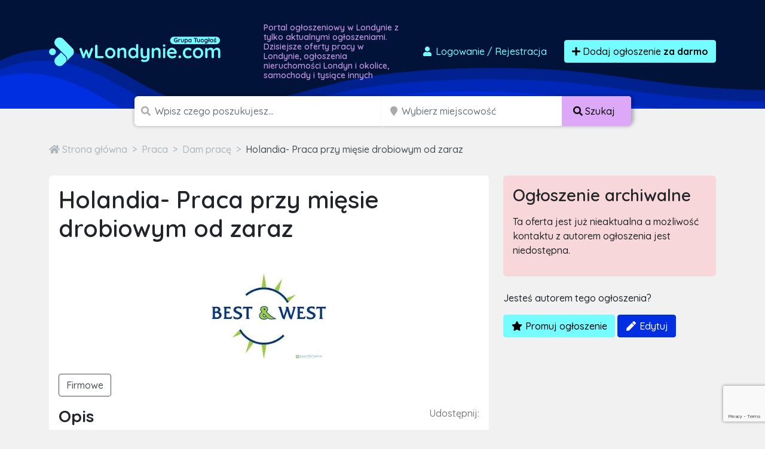

--- FILE ---
content_type: text/html; charset=utf-8
request_url: https://www.google.com/recaptcha/api2/anchor?ar=1&k=6LcGL2waAAAAAFvyq9eZuOpExVXA7oMTBKT3GRF5&co=aHR0cHM6Ly93bG9uZHluaWUuY29tOjQ0Mw..&hl=en&v=PoyoqOPhxBO7pBk68S4YbpHZ&size=invisible&anchor-ms=20000&execute-ms=30000&cb=o4033chl2u34
body_size: 48552
content:
<!DOCTYPE HTML><html dir="ltr" lang="en"><head><meta http-equiv="Content-Type" content="text/html; charset=UTF-8">
<meta http-equiv="X-UA-Compatible" content="IE=edge">
<title>reCAPTCHA</title>
<style type="text/css">
/* cyrillic-ext */
@font-face {
  font-family: 'Roboto';
  font-style: normal;
  font-weight: 400;
  font-stretch: 100%;
  src: url(//fonts.gstatic.com/s/roboto/v48/KFO7CnqEu92Fr1ME7kSn66aGLdTylUAMa3GUBHMdazTgWw.woff2) format('woff2');
  unicode-range: U+0460-052F, U+1C80-1C8A, U+20B4, U+2DE0-2DFF, U+A640-A69F, U+FE2E-FE2F;
}
/* cyrillic */
@font-face {
  font-family: 'Roboto';
  font-style: normal;
  font-weight: 400;
  font-stretch: 100%;
  src: url(//fonts.gstatic.com/s/roboto/v48/KFO7CnqEu92Fr1ME7kSn66aGLdTylUAMa3iUBHMdazTgWw.woff2) format('woff2');
  unicode-range: U+0301, U+0400-045F, U+0490-0491, U+04B0-04B1, U+2116;
}
/* greek-ext */
@font-face {
  font-family: 'Roboto';
  font-style: normal;
  font-weight: 400;
  font-stretch: 100%;
  src: url(//fonts.gstatic.com/s/roboto/v48/KFO7CnqEu92Fr1ME7kSn66aGLdTylUAMa3CUBHMdazTgWw.woff2) format('woff2');
  unicode-range: U+1F00-1FFF;
}
/* greek */
@font-face {
  font-family: 'Roboto';
  font-style: normal;
  font-weight: 400;
  font-stretch: 100%;
  src: url(//fonts.gstatic.com/s/roboto/v48/KFO7CnqEu92Fr1ME7kSn66aGLdTylUAMa3-UBHMdazTgWw.woff2) format('woff2');
  unicode-range: U+0370-0377, U+037A-037F, U+0384-038A, U+038C, U+038E-03A1, U+03A3-03FF;
}
/* math */
@font-face {
  font-family: 'Roboto';
  font-style: normal;
  font-weight: 400;
  font-stretch: 100%;
  src: url(//fonts.gstatic.com/s/roboto/v48/KFO7CnqEu92Fr1ME7kSn66aGLdTylUAMawCUBHMdazTgWw.woff2) format('woff2');
  unicode-range: U+0302-0303, U+0305, U+0307-0308, U+0310, U+0312, U+0315, U+031A, U+0326-0327, U+032C, U+032F-0330, U+0332-0333, U+0338, U+033A, U+0346, U+034D, U+0391-03A1, U+03A3-03A9, U+03B1-03C9, U+03D1, U+03D5-03D6, U+03F0-03F1, U+03F4-03F5, U+2016-2017, U+2034-2038, U+203C, U+2040, U+2043, U+2047, U+2050, U+2057, U+205F, U+2070-2071, U+2074-208E, U+2090-209C, U+20D0-20DC, U+20E1, U+20E5-20EF, U+2100-2112, U+2114-2115, U+2117-2121, U+2123-214F, U+2190, U+2192, U+2194-21AE, U+21B0-21E5, U+21F1-21F2, U+21F4-2211, U+2213-2214, U+2216-22FF, U+2308-230B, U+2310, U+2319, U+231C-2321, U+2336-237A, U+237C, U+2395, U+239B-23B7, U+23D0, U+23DC-23E1, U+2474-2475, U+25AF, U+25B3, U+25B7, U+25BD, U+25C1, U+25CA, U+25CC, U+25FB, U+266D-266F, U+27C0-27FF, U+2900-2AFF, U+2B0E-2B11, U+2B30-2B4C, U+2BFE, U+3030, U+FF5B, U+FF5D, U+1D400-1D7FF, U+1EE00-1EEFF;
}
/* symbols */
@font-face {
  font-family: 'Roboto';
  font-style: normal;
  font-weight: 400;
  font-stretch: 100%;
  src: url(//fonts.gstatic.com/s/roboto/v48/KFO7CnqEu92Fr1ME7kSn66aGLdTylUAMaxKUBHMdazTgWw.woff2) format('woff2');
  unicode-range: U+0001-000C, U+000E-001F, U+007F-009F, U+20DD-20E0, U+20E2-20E4, U+2150-218F, U+2190, U+2192, U+2194-2199, U+21AF, U+21E6-21F0, U+21F3, U+2218-2219, U+2299, U+22C4-22C6, U+2300-243F, U+2440-244A, U+2460-24FF, U+25A0-27BF, U+2800-28FF, U+2921-2922, U+2981, U+29BF, U+29EB, U+2B00-2BFF, U+4DC0-4DFF, U+FFF9-FFFB, U+10140-1018E, U+10190-1019C, U+101A0, U+101D0-101FD, U+102E0-102FB, U+10E60-10E7E, U+1D2C0-1D2D3, U+1D2E0-1D37F, U+1F000-1F0FF, U+1F100-1F1AD, U+1F1E6-1F1FF, U+1F30D-1F30F, U+1F315, U+1F31C, U+1F31E, U+1F320-1F32C, U+1F336, U+1F378, U+1F37D, U+1F382, U+1F393-1F39F, U+1F3A7-1F3A8, U+1F3AC-1F3AF, U+1F3C2, U+1F3C4-1F3C6, U+1F3CA-1F3CE, U+1F3D4-1F3E0, U+1F3ED, U+1F3F1-1F3F3, U+1F3F5-1F3F7, U+1F408, U+1F415, U+1F41F, U+1F426, U+1F43F, U+1F441-1F442, U+1F444, U+1F446-1F449, U+1F44C-1F44E, U+1F453, U+1F46A, U+1F47D, U+1F4A3, U+1F4B0, U+1F4B3, U+1F4B9, U+1F4BB, U+1F4BF, U+1F4C8-1F4CB, U+1F4D6, U+1F4DA, U+1F4DF, U+1F4E3-1F4E6, U+1F4EA-1F4ED, U+1F4F7, U+1F4F9-1F4FB, U+1F4FD-1F4FE, U+1F503, U+1F507-1F50B, U+1F50D, U+1F512-1F513, U+1F53E-1F54A, U+1F54F-1F5FA, U+1F610, U+1F650-1F67F, U+1F687, U+1F68D, U+1F691, U+1F694, U+1F698, U+1F6AD, U+1F6B2, U+1F6B9-1F6BA, U+1F6BC, U+1F6C6-1F6CF, U+1F6D3-1F6D7, U+1F6E0-1F6EA, U+1F6F0-1F6F3, U+1F6F7-1F6FC, U+1F700-1F7FF, U+1F800-1F80B, U+1F810-1F847, U+1F850-1F859, U+1F860-1F887, U+1F890-1F8AD, U+1F8B0-1F8BB, U+1F8C0-1F8C1, U+1F900-1F90B, U+1F93B, U+1F946, U+1F984, U+1F996, U+1F9E9, U+1FA00-1FA6F, U+1FA70-1FA7C, U+1FA80-1FA89, U+1FA8F-1FAC6, U+1FACE-1FADC, U+1FADF-1FAE9, U+1FAF0-1FAF8, U+1FB00-1FBFF;
}
/* vietnamese */
@font-face {
  font-family: 'Roboto';
  font-style: normal;
  font-weight: 400;
  font-stretch: 100%;
  src: url(//fonts.gstatic.com/s/roboto/v48/KFO7CnqEu92Fr1ME7kSn66aGLdTylUAMa3OUBHMdazTgWw.woff2) format('woff2');
  unicode-range: U+0102-0103, U+0110-0111, U+0128-0129, U+0168-0169, U+01A0-01A1, U+01AF-01B0, U+0300-0301, U+0303-0304, U+0308-0309, U+0323, U+0329, U+1EA0-1EF9, U+20AB;
}
/* latin-ext */
@font-face {
  font-family: 'Roboto';
  font-style: normal;
  font-weight: 400;
  font-stretch: 100%;
  src: url(//fonts.gstatic.com/s/roboto/v48/KFO7CnqEu92Fr1ME7kSn66aGLdTylUAMa3KUBHMdazTgWw.woff2) format('woff2');
  unicode-range: U+0100-02BA, U+02BD-02C5, U+02C7-02CC, U+02CE-02D7, U+02DD-02FF, U+0304, U+0308, U+0329, U+1D00-1DBF, U+1E00-1E9F, U+1EF2-1EFF, U+2020, U+20A0-20AB, U+20AD-20C0, U+2113, U+2C60-2C7F, U+A720-A7FF;
}
/* latin */
@font-face {
  font-family: 'Roboto';
  font-style: normal;
  font-weight: 400;
  font-stretch: 100%;
  src: url(//fonts.gstatic.com/s/roboto/v48/KFO7CnqEu92Fr1ME7kSn66aGLdTylUAMa3yUBHMdazQ.woff2) format('woff2');
  unicode-range: U+0000-00FF, U+0131, U+0152-0153, U+02BB-02BC, U+02C6, U+02DA, U+02DC, U+0304, U+0308, U+0329, U+2000-206F, U+20AC, U+2122, U+2191, U+2193, U+2212, U+2215, U+FEFF, U+FFFD;
}
/* cyrillic-ext */
@font-face {
  font-family: 'Roboto';
  font-style: normal;
  font-weight: 500;
  font-stretch: 100%;
  src: url(//fonts.gstatic.com/s/roboto/v48/KFO7CnqEu92Fr1ME7kSn66aGLdTylUAMa3GUBHMdazTgWw.woff2) format('woff2');
  unicode-range: U+0460-052F, U+1C80-1C8A, U+20B4, U+2DE0-2DFF, U+A640-A69F, U+FE2E-FE2F;
}
/* cyrillic */
@font-face {
  font-family: 'Roboto';
  font-style: normal;
  font-weight: 500;
  font-stretch: 100%;
  src: url(//fonts.gstatic.com/s/roboto/v48/KFO7CnqEu92Fr1ME7kSn66aGLdTylUAMa3iUBHMdazTgWw.woff2) format('woff2');
  unicode-range: U+0301, U+0400-045F, U+0490-0491, U+04B0-04B1, U+2116;
}
/* greek-ext */
@font-face {
  font-family: 'Roboto';
  font-style: normal;
  font-weight: 500;
  font-stretch: 100%;
  src: url(//fonts.gstatic.com/s/roboto/v48/KFO7CnqEu92Fr1ME7kSn66aGLdTylUAMa3CUBHMdazTgWw.woff2) format('woff2');
  unicode-range: U+1F00-1FFF;
}
/* greek */
@font-face {
  font-family: 'Roboto';
  font-style: normal;
  font-weight: 500;
  font-stretch: 100%;
  src: url(//fonts.gstatic.com/s/roboto/v48/KFO7CnqEu92Fr1ME7kSn66aGLdTylUAMa3-UBHMdazTgWw.woff2) format('woff2');
  unicode-range: U+0370-0377, U+037A-037F, U+0384-038A, U+038C, U+038E-03A1, U+03A3-03FF;
}
/* math */
@font-face {
  font-family: 'Roboto';
  font-style: normal;
  font-weight: 500;
  font-stretch: 100%;
  src: url(//fonts.gstatic.com/s/roboto/v48/KFO7CnqEu92Fr1ME7kSn66aGLdTylUAMawCUBHMdazTgWw.woff2) format('woff2');
  unicode-range: U+0302-0303, U+0305, U+0307-0308, U+0310, U+0312, U+0315, U+031A, U+0326-0327, U+032C, U+032F-0330, U+0332-0333, U+0338, U+033A, U+0346, U+034D, U+0391-03A1, U+03A3-03A9, U+03B1-03C9, U+03D1, U+03D5-03D6, U+03F0-03F1, U+03F4-03F5, U+2016-2017, U+2034-2038, U+203C, U+2040, U+2043, U+2047, U+2050, U+2057, U+205F, U+2070-2071, U+2074-208E, U+2090-209C, U+20D0-20DC, U+20E1, U+20E5-20EF, U+2100-2112, U+2114-2115, U+2117-2121, U+2123-214F, U+2190, U+2192, U+2194-21AE, U+21B0-21E5, U+21F1-21F2, U+21F4-2211, U+2213-2214, U+2216-22FF, U+2308-230B, U+2310, U+2319, U+231C-2321, U+2336-237A, U+237C, U+2395, U+239B-23B7, U+23D0, U+23DC-23E1, U+2474-2475, U+25AF, U+25B3, U+25B7, U+25BD, U+25C1, U+25CA, U+25CC, U+25FB, U+266D-266F, U+27C0-27FF, U+2900-2AFF, U+2B0E-2B11, U+2B30-2B4C, U+2BFE, U+3030, U+FF5B, U+FF5D, U+1D400-1D7FF, U+1EE00-1EEFF;
}
/* symbols */
@font-face {
  font-family: 'Roboto';
  font-style: normal;
  font-weight: 500;
  font-stretch: 100%;
  src: url(//fonts.gstatic.com/s/roboto/v48/KFO7CnqEu92Fr1ME7kSn66aGLdTylUAMaxKUBHMdazTgWw.woff2) format('woff2');
  unicode-range: U+0001-000C, U+000E-001F, U+007F-009F, U+20DD-20E0, U+20E2-20E4, U+2150-218F, U+2190, U+2192, U+2194-2199, U+21AF, U+21E6-21F0, U+21F3, U+2218-2219, U+2299, U+22C4-22C6, U+2300-243F, U+2440-244A, U+2460-24FF, U+25A0-27BF, U+2800-28FF, U+2921-2922, U+2981, U+29BF, U+29EB, U+2B00-2BFF, U+4DC0-4DFF, U+FFF9-FFFB, U+10140-1018E, U+10190-1019C, U+101A0, U+101D0-101FD, U+102E0-102FB, U+10E60-10E7E, U+1D2C0-1D2D3, U+1D2E0-1D37F, U+1F000-1F0FF, U+1F100-1F1AD, U+1F1E6-1F1FF, U+1F30D-1F30F, U+1F315, U+1F31C, U+1F31E, U+1F320-1F32C, U+1F336, U+1F378, U+1F37D, U+1F382, U+1F393-1F39F, U+1F3A7-1F3A8, U+1F3AC-1F3AF, U+1F3C2, U+1F3C4-1F3C6, U+1F3CA-1F3CE, U+1F3D4-1F3E0, U+1F3ED, U+1F3F1-1F3F3, U+1F3F5-1F3F7, U+1F408, U+1F415, U+1F41F, U+1F426, U+1F43F, U+1F441-1F442, U+1F444, U+1F446-1F449, U+1F44C-1F44E, U+1F453, U+1F46A, U+1F47D, U+1F4A3, U+1F4B0, U+1F4B3, U+1F4B9, U+1F4BB, U+1F4BF, U+1F4C8-1F4CB, U+1F4D6, U+1F4DA, U+1F4DF, U+1F4E3-1F4E6, U+1F4EA-1F4ED, U+1F4F7, U+1F4F9-1F4FB, U+1F4FD-1F4FE, U+1F503, U+1F507-1F50B, U+1F50D, U+1F512-1F513, U+1F53E-1F54A, U+1F54F-1F5FA, U+1F610, U+1F650-1F67F, U+1F687, U+1F68D, U+1F691, U+1F694, U+1F698, U+1F6AD, U+1F6B2, U+1F6B9-1F6BA, U+1F6BC, U+1F6C6-1F6CF, U+1F6D3-1F6D7, U+1F6E0-1F6EA, U+1F6F0-1F6F3, U+1F6F7-1F6FC, U+1F700-1F7FF, U+1F800-1F80B, U+1F810-1F847, U+1F850-1F859, U+1F860-1F887, U+1F890-1F8AD, U+1F8B0-1F8BB, U+1F8C0-1F8C1, U+1F900-1F90B, U+1F93B, U+1F946, U+1F984, U+1F996, U+1F9E9, U+1FA00-1FA6F, U+1FA70-1FA7C, U+1FA80-1FA89, U+1FA8F-1FAC6, U+1FACE-1FADC, U+1FADF-1FAE9, U+1FAF0-1FAF8, U+1FB00-1FBFF;
}
/* vietnamese */
@font-face {
  font-family: 'Roboto';
  font-style: normal;
  font-weight: 500;
  font-stretch: 100%;
  src: url(//fonts.gstatic.com/s/roboto/v48/KFO7CnqEu92Fr1ME7kSn66aGLdTylUAMa3OUBHMdazTgWw.woff2) format('woff2');
  unicode-range: U+0102-0103, U+0110-0111, U+0128-0129, U+0168-0169, U+01A0-01A1, U+01AF-01B0, U+0300-0301, U+0303-0304, U+0308-0309, U+0323, U+0329, U+1EA0-1EF9, U+20AB;
}
/* latin-ext */
@font-face {
  font-family: 'Roboto';
  font-style: normal;
  font-weight: 500;
  font-stretch: 100%;
  src: url(//fonts.gstatic.com/s/roboto/v48/KFO7CnqEu92Fr1ME7kSn66aGLdTylUAMa3KUBHMdazTgWw.woff2) format('woff2');
  unicode-range: U+0100-02BA, U+02BD-02C5, U+02C7-02CC, U+02CE-02D7, U+02DD-02FF, U+0304, U+0308, U+0329, U+1D00-1DBF, U+1E00-1E9F, U+1EF2-1EFF, U+2020, U+20A0-20AB, U+20AD-20C0, U+2113, U+2C60-2C7F, U+A720-A7FF;
}
/* latin */
@font-face {
  font-family: 'Roboto';
  font-style: normal;
  font-weight: 500;
  font-stretch: 100%;
  src: url(//fonts.gstatic.com/s/roboto/v48/KFO7CnqEu92Fr1ME7kSn66aGLdTylUAMa3yUBHMdazQ.woff2) format('woff2');
  unicode-range: U+0000-00FF, U+0131, U+0152-0153, U+02BB-02BC, U+02C6, U+02DA, U+02DC, U+0304, U+0308, U+0329, U+2000-206F, U+20AC, U+2122, U+2191, U+2193, U+2212, U+2215, U+FEFF, U+FFFD;
}
/* cyrillic-ext */
@font-face {
  font-family: 'Roboto';
  font-style: normal;
  font-weight: 900;
  font-stretch: 100%;
  src: url(//fonts.gstatic.com/s/roboto/v48/KFO7CnqEu92Fr1ME7kSn66aGLdTylUAMa3GUBHMdazTgWw.woff2) format('woff2');
  unicode-range: U+0460-052F, U+1C80-1C8A, U+20B4, U+2DE0-2DFF, U+A640-A69F, U+FE2E-FE2F;
}
/* cyrillic */
@font-face {
  font-family: 'Roboto';
  font-style: normal;
  font-weight: 900;
  font-stretch: 100%;
  src: url(//fonts.gstatic.com/s/roboto/v48/KFO7CnqEu92Fr1ME7kSn66aGLdTylUAMa3iUBHMdazTgWw.woff2) format('woff2');
  unicode-range: U+0301, U+0400-045F, U+0490-0491, U+04B0-04B1, U+2116;
}
/* greek-ext */
@font-face {
  font-family: 'Roboto';
  font-style: normal;
  font-weight: 900;
  font-stretch: 100%;
  src: url(//fonts.gstatic.com/s/roboto/v48/KFO7CnqEu92Fr1ME7kSn66aGLdTylUAMa3CUBHMdazTgWw.woff2) format('woff2');
  unicode-range: U+1F00-1FFF;
}
/* greek */
@font-face {
  font-family: 'Roboto';
  font-style: normal;
  font-weight: 900;
  font-stretch: 100%;
  src: url(//fonts.gstatic.com/s/roboto/v48/KFO7CnqEu92Fr1ME7kSn66aGLdTylUAMa3-UBHMdazTgWw.woff2) format('woff2');
  unicode-range: U+0370-0377, U+037A-037F, U+0384-038A, U+038C, U+038E-03A1, U+03A3-03FF;
}
/* math */
@font-face {
  font-family: 'Roboto';
  font-style: normal;
  font-weight: 900;
  font-stretch: 100%;
  src: url(//fonts.gstatic.com/s/roboto/v48/KFO7CnqEu92Fr1ME7kSn66aGLdTylUAMawCUBHMdazTgWw.woff2) format('woff2');
  unicode-range: U+0302-0303, U+0305, U+0307-0308, U+0310, U+0312, U+0315, U+031A, U+0326-0327, U+032C, U+032F-0330, U+0332-0333, U+0338, U+033A, U+0346, U+034D, U+0391-03A1, U+03A3-03A9, U+03B1-03C9, U+03D1, U+03D5-03D6, U+03F0-03F1, U+03F4-03F5, U+2016-2017, U+2034-2038, U+203C, U+2040, U+2043, U+2047, U+2050, U+2057, U+205F, U+2070-2071, U+2074-208E, U+2090-209C, U+20D0-20DC, U+20E1, U+20E5-20EF, U+2100-2112, U+2114-2115, U+2117-2121, U+2123-214F, U+2190, U+2192, U+2194-21AE, U+21B0-21E5, U+21F1-21F2, U+21F4-2211, U+2213-2214, U+2216-22FF, U+2308-230B, U+2310, U+2319, U+231C-2321, U+2336-237A, U+237C, U+2395, U+239B-23B7, U+23D0, U+23DC-23E1, U+2474-2475, U+25AF, U+25B3, U+25B7, U+25BD, U+25C1, U+25CA, U+25CC, U+25FB, U+266D-266F, U+27C0-27FF, U+2900-2AFF, U+2B0E-2B11, U+2B30-2B4C, U+2BFE, U+3030, U+FF5B, U+FF5D, U+1D400-1D7FF, U+1EE00-1EEFF;
}
/* symbols */
@font-face {
  font-family: 'Roboto';
  font-style: normal;
  font-weight: 900;
  font-stretch: 100%;
  src: url(//fonts.gstatic.com/s/roboto/v48/KFO7CnqEu92Fr1ME7kSn66aGLdTylUAMaxKUBHMdazTgWw.woff2) format('woff2');
  unicode-range: U+0001-000C, U+000E-001F, U+007F-009F, U+20DD-20E0, U+20E2-20E4, U+2150-218F, U+2190, U+2192, U+2194-2199, U+21AF, U+21E6-21F0, U+21F3, U+2218-2219, U+2299, U+22C4-22C6, U+2300-243F, U+2440-244A, U+2460-24FF, U+25A0-27BF, U+2800-28FF, U+2921-2922, U+2981, U+29BF, U+29EB, U+2B00-2BFF, U+4DC0-4DFF, U+FFF9-FFFB, U+10140-1018E, U+10190-1019C, U+101A0, U+101D0-101FD, U+102E0-102FB, U+10E60-10E7E, U+1D2C0-1D2D3, U+1D2E0-1D37F, U+1F000-1F0FF, U+1F100-1F1AD, U+1F1E6-1F1FF, U+1F30D-1F30F, U+1F315, U+1F31C, U+1F31E, U+1F320-1F32C, U+1F336, U+1F378, U+1F37D, U+1F382, U+1F393-1F39F, U+1F3A7-1F3A8, U+1F3AC-1F3AF, U+1F3C2, U+1F3C4-1F3C6, U+1F3CA-1F3CE, U+1F3D4-1F3E0, U+1F3ED, U+1F3F1-1F3F3, U+1F3F5-1F3F7, U+1F408, U+1F415, U+1F41F, U+1F426, U+1F43F, U+1F441-1F442, U+1F444, U+1F446-1F449, U+1F44C-1F44E, U+1F453, U+1F46A, U+1F47D, U+1F4A3, U+1F4B0, U+1F4B3, U+1F4B9, U+1F4BB, U+1F4BF, U+1F4C8-1F4CB, U+1F4D6, U+1F4DA, U+1F4DF, U+1F4E3-1F4E6, U+1F4EA-1F4ED, U+1F4F7, U+1F4F9-1F4FB, U+1F4FD-1F4FE, U+1F503, U+1F507-1F50B, U+1F50D, U+1F512-1F513, U+1F53E-1F54A, U+1F54F-1F5FA, U+1F610, U+1F650-1F67F, U+1F687, U+1F68D, U+1F691, U+1F694, U+1F698, U+1F6AD, U+1F6B2, U+1F6B9-1F6BA, U+1F6BC, U+1F6C6-1F6CF, U+1F6D3-1F6D7, U+1F6E0-1F6EA, U+1F6F0-1F6F3, U+1F6F7-1F6FC, U+1F700-1F7FF, U+1F800-1F80B, U+1F810-1F847, U+1F850-1F859, U+1F860-1F887, U+1F890-1F8AD, U+1F8B0-1F8BB, U+1F8C0-1F8C1, U+1F900-1F90B, U+1F93B, U+1F946, U+1F984, U+1F996, U+1F9E9, U+1FA00-1FA6F, U+1FA70-1FA7C, U+1FA80-1FA89, U+1FA8F-1FAC6, U+1FACE-1FADC, U+1FADF-1FAE9, U+1FAF0-1FAF8, U+1FB00-1FBFF;
}
/* vietnamese */
@font-face {
  font-family: 'Roboto';
  font-style: normal;
  font-weight: 900;
  font-stretch: 100%;
  src: url(//fonts.gstatic.com/s/roboto/v48/KFO7CnqEu92Fr1ME7kSn66aGLdTylUAMa3OUBHMdazTgWw.woff2) format('woff2');
  unicode-range: U+0102-0103, U+0110-0111, U+0128-0129, U+0168-0169, U+01A0-01A1, U+01AF-01B0, U+0300-0301, U+0303-0304, U+0308-0309, U+0323, U+0329, U+1EA0-1EF9, U+20AB;
}
/* latin-ext */
@font-face {
  font-family: 'Roboto';
  font-style: normal;
  font-weight: 900;
  font-stretch: 100%;
  src: url(//fonts.gstatic.com/s/roboto/v48/KFO7CnqEu92Fr1ME7kSn66aGLdTylUAMa3KUBHMdazTgWw.woff2) format('woff2');
  unicode-range: U+0100-02BA, U+02BD-02C5, U+02C7-02CC, U+02CE-02D7, U+02DD-02FF, U+0304, U+0308, U+0329, U+1D00-1DBF, U+1E00-1E9F, U+1EF2-1EFF, U+2020, U+20A0-20AB, U+20AD-20C0, U+2113, U+2C60-2C7F, U+A720-A7FF;
}
/* latin */
@font-face {
  font-family: 'Roboto';
  font-style: normal;
  font-weight: 900;
  font-stretch: 100%;
  src: url(//fonts.gstatic.com/s/roboto/v48/KFO7CnqEu92Fr1ME7kSn66aGLdTylUAMa3yUBHMdazQ.woff2) format('woff2');
  unicode-range: U+0000-00FF, U+0131, U+0152-0153, U+02BB-02BC, U+02C6, U+02DA, U+02DC, U+0304, U+0308, U+0329, U+2000-206F, U+20AC, U+2122, U+2191, U+2193, U+2212, U+2215, U+FEFF, U+FFFD;
}

</style>
<link rel="stylesheet" type="text/css" href="https://www.gstatic.com/recaptcha/releases/PoyoqOPhxBO7pBk68S4YbpHZ/styles__ltr.css">
<script nonce="rh_PFfJ4p1EbwxLSkAVslw" type="text/javascript">window['__recaptcha_api'] = 'https://www.google.com/recaptcha/api2/';</script>
<script type="text/javascript" src="https://www.gstatic.com/recaptcha/releases/PoyoqOPhxBO7pBk68S4YbpHZ/recaptcha__en.js" nonce="rh_PFfJ4p1EbwxLSkAVslw">
      
    </script></head>
<body><div id="rc-anchor-alert" class="rc-anchor-alert"></div>
<input type="hidden" id="recaptcha-token" value="[base64]">
<script type="text/javascript" nonce="rh_PFfJ4p1EbwxLSkAVslw">
      recaptcha.anchor.Main.init("[\x22ainput\x22,[\x22bgdata\x22,\x22\x22,\[base64]/[base64]/[base64]/[base64]/[base64]/UltsKytdPUU6KEU8MjA0OD9SW2wrK109RT4+NnwxOTI6KChFJjY0NTEyKT09NTUyOTYmJk0rMTxjLmxlbmd0aCYmKGMuY2hhckNvZGVBdChNKzEpJjY0NTEyKT09NTYzMjA/[base64]/[base64]/[base64]/[base64]/[base64]/[base64]/[base64]\x22,\[base64]\x22,\x22SMK2w5TDs1tIw6J1ZcOfw4EMFsKWNiB9w54GasOIOggJw50Xw7hjwpRfczJQKAbDqcOgXBzChS8Gw7nDhcKuw5XDq07DuXfCmcK3w7wew53DjFR6HMOvw4kKw4bCmynDugTDhsOdw4DCmRvCssOdwoPDrVXDmcO5wr/CmMKKwqPDu38GQMOaw7QEw6XCtMO5WnXCosOvVmDDvg7DnQAiwpLDhgDDvE/Di8KOHk/[base64]/wojDlGcrM0bDlF7DiMKTw5XDpjwnw5HChsOUDsOeMEstw7rCkG0nwqByQMONwpTCsH3Cm8KAwoNPOMOMw5HClj7DrTLDiMK4AzRpwpUpK2dlfMKAwr0KJz7CkMOEwr4mw4DDlcK8Kh8nwrZ/wovDgsK4bgJpXMKXMGt0wrgfwozDo00rJcKKw74YB29BCFRSIksaw5EhbcOjIcOqTRTCiMOIeEPDv0LCrcKBZcOOJ10xeMOsw7xWfsOFfCnDncOVMMK9w4NewowzGnfDlsOMUsKyfnTCp8Kvw6U4w5MEw7XCosO/w71EX104fcKpw7cXBMOlwoEZwoh/[base64]/HsKLcHYKwpnDvcOpa8KKUMK/[base64]/woARw7zCocKtwrvDnF7DpmjDhiJmPMO/f8Ouwr9Vw6rDsSLDgsOLe8Ohw6MESRk0w7oFwqEHUcKKw5A7Ciocw4DCtU08RcOyZ0jCpDxNwqoSUALDqcOqfMOlw5HCpm4/w7nCicKkQRHCnFh7w5ckMMKmQ8OUcwNBF8K3w7zCp8OkJQZTWCYJwr/CjHrCnmrDhcOEU24fD8KENcOnwpN5L8OywqnCnhzDmTnCvgbCsRN1wrNSQGUjw4rCmsK7dwLDjcOuw7XCl09ywoo/w7jDhw3Cg8KVCsKRwo/[base64]/wpo3NF/DoMOPw6/[base64]/DkBJjbcO0w4/[base64]/CuVvDi3jCgsO1YlTClsKfHycPw5nCu8KIwqFDecKmw59zw6Yswq0SFw5RQcKHwp5swqjCsnbDtMKSLi7Cqh/DgsK1wqZnW350AQzClcOjJcKSR8KIecOpw7Y9wpfDgMOALcOWwp5oNMO1PX7DhBdXwr/[base64]/CvcKpw5I2worDg0tIwp1Wwpd5YQxCEMKrFGfDiS/CnMKNw7k1w4Vxw7lEf1JWFsK9DATCjMKpdcOVC0drbx7DvFB8wrXDrk19C8OWw5h5wpAQwpwMwqAZJUImXsOLWsK7wptcwoZcwq/Di8OjEcKJwpIaJAssFsKAwqBfOQ04WjoSwrrDvMO5LcKYEMOBKRLCh3jCtcOGGMKNNlhPw4PDmMOyYcO6wrZuFsOGZ0bCjsOsw6XCjk/[base64]/CkcObw7vCicOdw7UNfUJoWsOlcz3Cm8OJFQYewqYCw7TCr8KEw4zCtcOSw4LCshF2wrLCtMK1w4sBwrnDhixewoXDisKTw4lqwq0YKcK9PcKTwrLDkGpRHjdTwrXCgcOnw53CswvCp2bDujPChXTChBHDikQHwrg+Aj/CtsObw5nCisK/woJhFDTCj8K0wozDv0t3J8KOwofCkQ9YwqFUW1YgwqYKJkzDmFhuwqgQJw8hwqHCigcDw6l9O8KJWSLDgkbCmcOTw5/DlsKsdMKswo01wr/[base64]/Dk8KfCHYawpZxIcOew6bChADCtkjDkwXDr8KBwovChcOcQMKSYGDDqHpiwphSZsOTw5syw4tJLMKfHwTDrsK5WsKrw4XDosKuZUk2GMKfwpnCnWVIwo/[base64]/XVHCg2Ugc8K4wo/DqjFWwqs1wqDDk8OODMKrCsO8B0wTwoMfwo/Ch8KxbcKZIXB6JsOXLwrDoE7CqlfDqcKzMcORw4MtJcO2w7rCh302wrPChsO7RMKgwr3DvyXDmlx/woYiw50jwp87wq44w50sTcKoasKaw7jDicOLC8KHGznDoic7DcOtwoLDusKgw6MxFsOENMKfwpjCosO6KWJcwrLCjgjDosO0CsOTwqHCvD/CmihwR8OnKiJXYMODw4xNw6YwwpzCtsOOFiV5w7TCpG3DoMKgSj4hw6DCvGDDlcKCwoXDtl7CpD09FEnDsik3UsK+wq/CkkzDjMOYEGLClixDdBVlC8O/akvDoMOww4powp56w5dTAcKvworDqsOqwofDp0HChWVhIsKlZcOgE3/[base64]/[base64]/CscKnBcOFw7IDNsK5VxVmLMKKwr99wrnDpQ3DmsOnw7HDpMK1woZAw4/CsmzDkMKDasO0w6zClMKLwqnCqF7Dv1ZFKhLCknQpwrUmw4XCixvDqMKTw6zDsTU5PcOfw5rDp8KqX8OnwoYXw4rCqsOOw7DDj8O4wrbDvsObaT4kQmBfw7F0McOFLsKPBxlcQ2NNw5zDm8OwwqJzwqvCqQgMwppHwo7Cvy7Cgypiwo/DtAnCjsK/Qj9fYEfCsMKydsKmw7A4eMK/wq3CsSrDi8OzAMObBWXDjBNaw4/CuzzCsSMuasOMwqDDsynCi8OhJ8KYUXUWRsOjw6UoHjTDnSXCtFZCNMOdMcO7wpTDrjnCqcOBRjvCsSvChR0decKBwpzCqAjCnB7Cr1XDnxHCjGPCsAN/AjXDncK4A8OtwqPCk8OjTAMSwqvDlMOewqEwU0giPMKUw4FJKMOjw5dNw77CqsO4DHYfw6XClScbw67DtFxBw5MawppcTWjCqsOKw5vChsKKVCTCiVjCscKYHsOzwoJudm/DinPDvEgDEsOgw4VrbMKpAw/CuHrDjQBpw5p0Lg/DpMKIwrRwwo/DhVzCkE1HMB9ea8OxRwQFw69pF8OXw41Ewr9TVAkPw58Iw6LDpcO6M8O9w4zCkzHDlG97QVPDh8KgL2VLw4jDrhzCrsKhw4dTbSHCm8O6FHjDrMOzOmx8L8OsWcKhw6hqQA/CtsOGw5PCpjDCjMOQPcKfdsKHI8O4JxMLMMKlwpLDjX4vwpg2BFHDsxXDqCvCpcOzBBEdw43ClsO7wrDCo8K5woI5wqhpwp0Cw7p2wpEbwoPCjcKyw6d9wr5DNWjCs8KOwoYDwrFlwqFbI8OMMsK7w4DCtsO/w6geAlrDs8Ouw7PCjFXDssK3w4DCpMOHwoMiecOCbcKla8O1csKcwrA/SMOsdQtyw7HDqDA5w6dqw7zDpRzDo8Otd8OIGiXDhMKtw4DDlyt0wq8lEhIlwpxHc8OjN8KEw4Q1El9fwqt+FTjCnUx5dMOxazU2WMKzw67ChxlXTMKHUMKhZsO/Kx/[base64]/[base64]/[base64]/DsUJ+w5rDtirCr8OzwqHDkwTDrMKZwppbw7ksw6ABw7NrFibCtwLDgnc7w4TCliBFNcO/wrsjwpt9I8Ktw5nCv8OKDcKYwrDDszPClT3CnCnDnsKLKyE7wp5wRGUtwr7DplFBGRrClsKcScOUPUvDs8KHUMO/[base64]/CsArDrUTDujLCoC3Dj8OuRTonw6DDiCJyw7fCu8OsLAvCmMO5ZsOtw5c1GsK8w7duNDTCs1XDsSTDtWJ7wpBxw6UPRMKuw7s3wpNfBDdzw4fCiQfDimIbw4I4Ii/[base64]/[base64]/CjcKTw6HCt2lBw6h2L0fDsMKWw4vDrsKNdApYOiIbwoQRYMKWwq9dIsOTwoTDjsOywqDDtcKuw5tSwq3Dn8O5wrlnwq1Aw5PChTQHCsK6SRFBwqrDhsOwwrdFw6pIw73DrxwEQMK/OMOGLE4OKWtSBnUgUS3CgR3DsSTDscKLwrUBwrXDk8OjdHQHfwtfwpM3BMOHwqjDtsOcwrlyccKkwqorPMOkwqICaMOfDXbCosKJaTDCuMObF09gOcOjw7hMWgZvI1LCvcOpBGw2LSLCs2Qaw77CqSB7wqPCixzDqjp8w4PCjsK/Xj3CmsOCRMKvw4JRYcOPwpd4wpVBwrjCoMO7wpAmaizDs8ODFlcZwpDDtCdTPsKJNjnDgFMTblTCvsKtZ1vCj8Ojw4FRwonCgsKjMcO/ViXDhsOUGC4uC3MMAsKWJHBUw4pmGMKLw6fCo3NKF0DCiwPCrjgAeMKAwodwa0EcbxjCjcKkw4MMNsKCVcO+azZhw6R1wqnCsh7CocKcw53Dt8K/w7nDjis5wpbCkk4SwqHDgsKnXsKsw5zCu8K6UAjDrcKlaMK/LcKPw7B4PsOwSgTDq8KuJxfDrcOdw7bDs8O2OcKow5bDokLCtMOkT8K/wp0eGBvDt8OlGsOBwoRQwqNmw6k3PcOxf0BpwrJew7YeNsKSwprDjywmI8O3YHcaw4TDnMOYw4FCw4N9w65uwqnDu8KBZ8OGPsOFwrdOw77ChFfCncO/LDt7EcOaSMKmfksJCknCqsKZV8O9w5d0Z8KVwqR6w4RdwqNwR8OWwo/CksOMwoILEcKxecONRxTDpsKZwqXDgMKww6LCrH5tF8K/wprCmFY3w5DDg8OlF8OGw4TCuMOPDFoXw5PDix8DwqbCgsKWQW4Kd8OQRjLDm8OzwpnDji96KMKYIVbDocO5XQwhXMOWXXRXw7TCuTg/w7ZpOXjDsMKbwrPCucOlw4TDucO/XMOfw4HDp8KedcKMw6fDj8KRw6bDn1w7ZMO2w4rCocKWwpgEG2cMbsOLw5PDpDt/[base64]/acK6KsOGwrlsBDfDo8Oew6wLPsO5wqwcwp3CsDBUw5rCsi9YInYdFxzDksKEw6pnw7vDlcOQw7tfwp3Dr0oew7wOVcKBXMOLb8KewrLCocKCLDjDj0ELwrJpwqYKwrovw4FRF8Ofw4jCkipyTcOPC2TCrsKGbmHCqnY9ahPDqy3DqxvDqcKGwok/woh8HVTDhBE9w7nCs8K+w582RMKSO03CpT3Dr8Kiw4keTsKSwr90YsKzwpvCoMO2wr7DtcKJwrMPwpYGSMO5wo8hwoXCiTRgNMOOw6LCtyB5wrvCrcKGHwRYw6UnwqXClcOyw4gzA8Kbw6ksw7vDl8KNDMKaIMKsw5g5DkXCvcOmw487KC/DsDbCp2MMwpnDs3YQw5LClcOHH8OaK2IXw5nDqcOyGhTCvsKCcDjDi1PDi2/CtTsbAcOKOcKMGcO+wpZkwqoiwpbDvcOIw7PChTbDlMONwpohw7/DvnPDoUlBCR0BIBrCnMOewoQgFMKiwqNTwp5UwoojdMOkw43CosOuM21LDcKTwrEEwpbDkC5SIcK2dDrCjsKkFMKOScKBw59yw41OR8O6PMK6CsOjw6rDoMKUw6PCkcOCHDHCssOOwpodw6HDjEt/w6ZrwrnDgU8fwrXChVx5wqTDlcK3NSwORsKpw45IElbDhXvDt8KrwpoRwrjCllnDgMKRw79NUwIJwpQBw67DmMKSRMKqw5fCt8K4w6pnwoTCrMO8w6pJIcK6w6ESw6zChxwRMgcHw6LDkXkiwq/CqMK5KcOpwp5vIsOvWMOwwrk0wrrDgcOCwqLCkRDDkifDlCvDnDzCpsOhUGzDj8O5woYzYWDDrgnCr17DkA/[base64]/DvSrClcOaw7TDvsK0w7rCtTvCqsOgw6U5f8KzSsK9aFU5w5lnw5woQnk8BsOJVybDujfCn8O4SRfDkG/DlXg3FMOwwrPCtsOew49Dwr8aw5VqRMOTXcKHccKMwqQGXsK5wrM/MD/Cm8KRdsK3wqnChMKGHMKGIWfCgm9OwoBMcyPCogoEOMKOwo/DrHzDuh1XA8OTWk3CvCTDgcOqQcK6woLDrl0mAsOLZcK/w7kKw4TDsi3DnjMBw4HDg8KUTsOJFMOUw5ZHw6wXUcOAI3Urwo4mUwbDpMOkwqJePcK3w43Dmx8ZccOYwq/DncKYw6HDnFZBTsK/[base64]/CnHnDmcKgwo5VwrNQBDfCnsKVw7QdHlDDvBDCslJaIMOXw7HDhA9fw5XCrMOiHQcYw6vCssO1S3DCvk4vw5lCW8OQd8OZw6LDmEbDvcKKwofCosKjwpIrdcKKwrbCkxcQw6XDiMOAcQPCkUszGjvCg37DuMOOw7UuDXzDlz/CssKSw4cCwoDDrlTDtQ47w4/CqgzCk8OoNXw6RXPCownDiMOwwo/CrsKxdkvCqHHDtMOpSMOuw5/Dhh9WwpMuOMKNdDRyd8OQw5UhwrDCkkxcd8K4HyhJw5nDmsKgwp3DucKIwqnCrcKIw51yD8O4wq9RwrzDrMKnREQRw7LDr8KxwoLDtMKXa8KIw4MSBUxIw78OwqhyK3FYw4AYAMOcwodUVzjCoRpUc1TCucOaw4bDvMOkw61rEXvDoTvCkHnDicOEDi/CgQvCqsKlw4xMwrrDnMKMeMKxwpViOAR9wqHDqcKrQkRPDcOSWMOJBV/DisOqwptdT8OkIjJXw5TChcOzU8KCwoLCmE3CkUYpXjUYcE3Dn8KgwojCs0cRYcOnGcOtw6/[base64]/[base64]/wolkF8Ojw55afsOlBMK2w5fCowbDl8ONw6PCqzhRwq7DkQXCjMKZZMK3w5fCrDtnw6NNG8OHw5doME7Cq2UXb8OuwrPDncOcw7TChi5tw6ITPDbDuy3DrnPDlMOiYBw/w5TCgsOlw73DjMKYwozCk8OFERDDpsKrw57DtmQtwpPCjDvDv8OEesK/wpLCnMKtPR/CoVzCq8KeF8Kuwr7CiEZ/w7DCk8O/[base64]/[base64]/[base64]/fcKZOMOqaBzCtSLCq8KlJQ/DkcObw7vCgSMoT8OoXcOHw7MhV8O3w7TDrjUBw4fChsOsFRHDkxzCk8Kjw4rDlgDDpm0Mb8KQKg7CiXjDsMO+woYdMsOZcEIjSMKkw7HCkTfDusKFNsORw4/Dr8Knwq86RBnCgmnDkwAdw4p1wrHDjMKgw4zDq8K4w6bCux1KZ8OpSQ4HM0/[base64]/[base64]/CcKwFyYRw49zwqZ8w6lHesKSwqvDs0LChcObw5XCjsOlwq7CisKCw6nClcOHw7DDnRtgUXJoRcKuwo8MRHbCmhzDry3Ck8K/LMKXw6NmV8KxCsKlccKeYGtCKsOSKnNyKgbCvQ7DvTBJIcOnw6bDkMOOw7JUN0vDjkAYwovDmh/CuwJVw6TDusKCDibDrV3CqMK4Bn7DlVXCu8O1bcOzVcO0wo7DlsKGwqxqw5LCk8OjLzzCp2DDnlTClxc6w5PDpG5WbGpQWsOHd8KmwobDt8KYN8KdwpocKMKpwrTCgcKLw6LDkMKYwpnCtBnCpD7Crw1PelTDuR/CiRbChMOVa8KqcW4lMG3CsMKSKlXDjsOqw6DClsOVEj4Twp/DoA/DscKEw4pkw4YeDsKUNsKUQsK6ewPDhUDCoMOSOl9Hw4MvwqdkwpDDpFMJUXIsO8OTw4NaaRHDn8ODUcOnKsOMw4lJw6fCrwjCnFvDli3DvMK9fsK2Fyg4RxBoJsKXGsKjQsOfYkZCw4fCpHbCusOdGMK3w4rCs8Oxwq0/aMKywpPDoAPClMOfw77DrS1Ow4h7w6rCisOnw4DCtW3DigcHwrXCuMKZw7ECwp/CrDATwr3Ctl9EPMO2KcOQw4hIw5FAw5fDtsO+BwV6w5xiw7XChULDvk/DjWHDrmYiw6lsccK6cULDjF42a3IsacKJwoXClDJOw4HDrMOHw7TDiVd/[base64]/CrysHPcKadn/DvcKdwrfCoWjDvCXCvcOyWlZfwrPCkn3DmHvCkGIrCcKCeMOnBF7DksKuwpfDjsKlUg3CmUkUC8OIFsOOwq9/w7LCn8KAF8Kdw67CnQHCly3CtkshfsKuTy0Cw5nCuThVQ8Oawp3Ci3DDmXoNwpVYwogRK3fCimDDp2/[base64]/[base64]/w5HCp8K5Sm7DvR8ALAnCosOeI8KKwoPDlxrCkl4xe8Olw5thw6h8GgEVw7fDvsKyT8OdTMKxwqRrwpnDiHvDqsKKdjTDtSzDsMOnw6dBAibDu2dBwr0Tw4UNKRPDisOEwq9pAnfDhcKnXSbDhWAdwr/CmyfCjE7DuyUpwq7DpkrCvBtkLFtkw4TCixjCmMKQbxJpccOQGFvCp8OBw53DqzTChcKrXXBaw4BjwrFueXLCji7DlcOvw44rw7PChAzDlVxAwqfDuylZC2tlw5QHwqzDgsOTw7UAw59KQ8OSVHlFEEhBNVXDscKwwqdOwqobwqnDgcOxZ8Odd8KqBDjClX/Do8K4eVwgTlJAw7EJR07DhcORAMO1worDm1jCscKIwoXCi8KnwozDtQbCrcO2VWrDq8KowojDi8K8w57DicO0GAnCrFfDoMOGwpLCscKNQMKRwoPDjEQMOUMWRcOjK0xhMcOOMsOfMW8pwrfCrMO6VcKvUR4/wpjDmFIzwoY6IsKXwoTDoV0Nw6AAEsKKw5PCn8Ouw6rCk8KpLMKOdzJqE3TDo8KqwrgKw4xiQEZyw5LDpGHDl8Ouw5DCq8OxwqXCh8OOwrQresKAfiPCqlfCnsO3wqVuX8KLO07Drg/DtMOWwoLDusKGRh/Cq8KfD2fCjksVVsOkw7PDpcKpw7IqO2F5QWHCjMKqw4gWXcOFGX/[base64]/Dt8O5AXPDpTpDIjdXw73CqyktwpcbI0jDosOXwr3CqCjCrCzDoQs/w4rDtsKYw74/[base64]/wp5HO8K1C8KAbwVRw67DohTDmcKiwpvCsifDg0HDoWE/TgcBXR8sUcK4wpJowrF4cD4Dw7rDuGFKw7LCnXtNwqUpGWXCq2IKw4HCuMKEw7BzEHzCtEDDrcKEE8K6wq/DmVAJP8Kiwo7DgcKlNTc2wpPCqMOLVsOKwpjDp33DpXsBe8KGwpPDk8OpWMK4wpFGw5gTLFjCqMKkDxNhJxjCnlvDnsKpw7jCrMOLw5/CnsOMQcKawrLDiDrDhgXDv2w6woTDi8KiZMKZH8KNAWlawrg7woh4cjPDqAhzw5vCgizDhGVMwp3CmC/DvFlZw4PDvXAHw643w7vDuDbCkDo1w5bCumZ0VF5beUDDrh0mGMOKA0LCq8OCbsOQwoBQA8KuwqzCrMKEw7bClj/ChmlgEgYJN1U+w77Duz9pCz/Cv0UHwozCksOdwrVZMcOywofCqRgCAcO2PB/CnGfCtREqwqHCtsKLHzBdw63DpzLCuMOTE8K3w7Q9wrk7w7gDS8OjP8O9w5LCtsK8KjN7w7TDoMKMw6Q0TMO/w7nCtwjCnMKcw4YUw5PDnsK8wobCl8KGw5PDtMKbw5RJw7nDkcO8bE1hR8KawqnCl8Okw5sMKT0swqtkSlzCsTfDhsORw5bCrsK2Y8KrUFLDiXYuw4ouw6pZwqXCqATDrsOleQrCukTDmsK9wqDDlx/DjEHCm8OHwqFcaivCtWgRwo9Kw6okw7pMNcKPKgJWw5/ChcKCw6DCrwzCogLDuk3CvXjDvzx0Q8KMLXJRY8KgwqTDjgsVw6LCpEzDhcKJNMO/BV/DjMK8w67CpHjDkQQCwo/CsA80EFJNwqQLN8KsGsOkw67Cul3DmE/Dr8KTS8KPDgpNbC0Gw7zCvcKYw6/CoB1LRgrDjRsoE8KYUR91Ih7Dh1rDkh0Pwq4bwokhecKDwrNnw4xGwp1wa8OhfVUpXCnCvkrDqBc2WGQXYBLDucKSw50qw6jDo8OWw5cgwoPCn8OKbhl1w7/[base64]/ChktIwokvw6Z8N8OBdU0sb8K7N2PDkzt1wqhQwpPDjcOfSMK2C8OSwqRxw67CjsK7ZsKoT8OyE8KkMF0/wp3CpMKgEgTCu2LDh8KEWwAAdi8qJgLCjMKiZsOEw5t0PcK6w4RdBn/CuDvCjH7CmXbCoMOtTSTDkcOFB8Kaw5gBRsKgDDjCmsKtMAsXVMKgOwU/[base64]/[base64]/Dn8Kpwr9Ww7nCrmlKwqjDj2Mcw6vDimcxNcK+ZcKrO8K0wopzw5XCusOUPyfDpkrDlTTCu2rDi27DojrCkynCusKEDsKsB8OHBsKYYQXCjFFXw63CmlAsZUUlBF/CkknCuELCn8KVZx1Owrppwpxlw7XDmsKHZHEew53CtcKYwoPCl8K3wqPDqsKkIHzCsWIgEMKmw4jCs20jw61GQUvDtS9vw6PDjMOUYU/CjcKbS8OmwoXDnyceHMOWwp/[base64]/wrkqcMO8ZBVLw5Y0wqXCskU/w5/CicKVEnErRBnDtHHCjcO1w7XCrsKww7xpA1dAwqDCoiHCncKqe2U4wqXCp8K7wrkxb0Iww4DDhF/CicKUwr9ycMKPSsKowobDg0zCrcOfwrdWwrM/IcOuwpswRcOPwobClMKRw5fDqXfDscK/wpVSwoBKwodKTMONw41twrTCmgQlEUDDuMOFw4EjPiI1w77CvU3CtMK6woIKw5vDiC/DvC9MVA/DsxPDvm4LCEXClg7Cm8KCwqHChsKDw4syasOcB8OJw6zDmwvCkXXCoE7DmTvCvCTCs8O3w74+wrxXw60teyfCvMOqwqXDlMKcwrvClkzDi8K+w4NtOHUyw4c0wphAawvDkcOrw68FwrQkLkfCtsK8R8K2NVQJwqYIaG/CpMOewp3DmsOMGX7ClxnDu8OQQMKIfMOww6rCvsKAIUBnwpfCncK4HsKwHTPDvlrCv8KLw6MIPn7DoADCoMOQw4LDnVYDRMOUw4kSw592wrZSZUd+eTtFw6TDsClXPsKXwoAewrZ6wo/[base64]/w58Bb8OhwpHClsOBGcO9YWXCgD8Rdjs1UCTCh0TCisKzbXZHwrjDllpiwofDqsKUw5fCo8O9JGDCoC/DiijDnERyFsOhezgRwqTCvMOGLcOrRnogeMO+w6I+woTCmMObXMKUKn/DgjjDvMKPbMKnXsK4w74cwqPCjGgGGcKIw4Y/wq9UwqRnwoxcw7IZwp7DmcKLWi7CkFB/Tz7ClVLCnDwCWz4dw5Muw6bCj8OnwrMrX8KENk9dB8OIEMK7DsKuwp1SwpxUScOFWkJowpDChMOGwpHDpDR/c1jCuEFTJcKBbUnCkWDDvWHCrcOsQ8OFw5zDnMO6AMODS2rDlcOQwqJrwrc2PMO7woXDvzDCtsK/aDJTwpNBwrjCkR3Dki3CujIKwqJBJA3CgcO7wqDDpMK8ZMOewoHCugrDuD1pYyrCrDMia05AwqLDgsOBMsKVwqsZw6/CnSTCj8OlLBnCs8OiwqbDgXZ2w65dw7DCs2zDisOJwrYswooXJV7DpSjCk8Klw4s/w7/CmMKYw7/DkcKFDw0nwpvDhyxeJG/Dv8KCHcOnY8OxwrpSY8K8D8K7wpogH3tuGDlewo7CsnHCoHEFDsO4Y3TDisKKBkHCr8KjP8Ohw4F4Om3CrzhSWh3DrG9Gwotdw53Dj1QXw644FcOqD1MzBMOBw4U8wrRefklRPsOdw7oZZsKfRcKhesO8ZgzCtMOBw5Zmw67DssOUw6/[base64]/Pzsfw5zCh8OJYMK0wq4KdRVUwoIcwpTDuSg3wqPCoAVnVgTDtjPCoy3DpMKLJsOow4QUcxXDlj/[base64]/SmROFjDDmFwxwrTDhMKCAcKHTsK6aX80w48OwqfDnMO4wotzAcOJwrF8dcOEw5Eew6wRISwbworCjsOswqrCpMKLVsOKw70jwqHDtcO2woZBwoMqwqjDrWAQYwXDq8KdUcK6w6ZQScORT8KMYTTDj8OTMlZ9wo7Ck8KwfsKfO03DujvCo8KhWsK/JMOrVsKywp0Ow5XDoXBxw6IbD8O8w7rDp8KtdwQWw5/ChsOdXsK7X2IZwqBCdMOwwpdRJsKDOsOZwrI/w6jCqXM9IsK1HMKOJ13DrMO4BsOSw7zChgwILF9fAgIKIwoUw47Djyk7RsOEw5TDs8Oqw6PDtMOKS8O6wpvDscOAw7XDny5EVsOXZzrDi8O5wpIsw47Du8OUEsKtSznDoS7Ctms8w6PCqMKRw5xEL0kGMMOAEHjCrMO/[base64]/E8Kgw4BwRwBow4xfwp/CgDnCjcKIwq9lXlbDjMKeSUnCgwB4w5R5FTNCInlGwrbDpcKGw7HCgMKfwrnDklPCvgEWQMKqw4BJccKAbVnDu1xjwqDCucKQwobDv8KQw7zDkx/CuAHDtMOmwqIowrvCu8O2aWFWQMKrw53CjljChifCmDjClsK2MzxhAWUuaUsAw5oHw4dJwonCocK2wpRxw5vCi1nCrSnCrmo6HMOpCjh/[base64]/CnMKxIRvDt3nChsOrK8OJYMOXw43ClsKDYjEAdU3CswkmVsO5L8KXYmE8WmQRwqstwoTCisK7aGIwC8OFwrXDh8ODLsKgwprDgMKuOm/DoHxQw5EgEFZrw6Zww43Dr8KlLcKjUz90dMKhwpMWR2RVR0DDucOBwos+w5PDl0LDoxYeVV9GwoICwozDhMOwwqEVwqzCskXCqsOVdcK6w5rDhcKvAivDqjPDmsOGwoozcgcRw4kawoNqwoLCiGDDvXJ2CcOhKnxuwqfDnCnCgsOLdsKXKsO2R8Kkw6/[base64]/W8KKeXrDisKhwrYcOMK4QhcyT8KtwpR1w6XCqlrDrsK9w4UkLA4Sw4Q9FWNJw7pwIsOWP1XDrcKGRU7Dh8KtO8KxGhvCmg3CjcO6w6fCq8K6UzhRw4pDw4hzfAQBHsO6C8OXwrbCl8OYbmPDsMKJw68Iw5oPw5YGwqDClMKGfMO0w7zDgyvDo1jCjMKICcKLERRIw4/Dl8KkwrDCoDV/w4vCjcOqwrUZE8KyKMOPAsKCYi1GFMO2w6vCiQgHO8OMCGwSWHnCr2DCq8OwJX5gw6HCplh+wqBrKDPCoAdQwpfCviXDrldjORt9wq/[base64]/CnDfDnMK+w4hcMcOPbsObM8KkLTrDusOya8OxHMO3bcOnwqvDh8KNQxU1w6/CgsOEE0zChMKbK8O7G8KowoYgw5g8LMKuw5DDg8OWTMONBzPClE/CmcO9wpUFw5x+w6lWwpzCvnTDmzbCmjHCp23DoMODbMKKwpfDscKxw77DqcOXwqjDg0Q7K8O/[base64]/[base64]/ChE1hw5pPcsOkwoXCu1BVw7hFWcKAF0XDicOjw6IQwrfCrGBZwrjCnHUjw5vDqwJWwo9iw7c9FXHCr8K/fMOjwpQLw6nCk8Kow7vDgknDu8K1OMKdw6LDm8K7W8O7wq/Ds3PDrcOgK3PCulMRfMO9wrjCo8KMAxBdw4p9wrUwNlc5XsOhwpPDpMOFwpDCvFLCk8O9w5lSJBTCucK3eMKgwoTCtWI/woPCksO8wqsDBcOPwqpofMKfFwzCi8ODISnDr0/CiizDvD7DpMOKw4kTwq/Djw9LTzQDw6nDhnzDkiM/CB4FMsOLD8KNMHzCnsOZPDlIIRHDrGnDrsOfw5w0wrjCgsKzwpQVw5s6wrnDjiTCqcOfEnjDkQLCrE8zwpbDq8K8wrg6B8Kew43CgQAFw7jCpcKrwpAJw5rCoXprMcKScSbDjcKWGsO+w5QDw65iNmjDp8KVAz3Cm2JGwp4dTsOrwq/[base64]/DrX5RUcKZw7XCs8K/R8KNwp7CsiHDgsOBw44pwqTDhgLDnMOxw7Fiwrs5woDDnMKAK8KOw4tmw7fDkk3Dt0Znw4vCgjXCuzLDgMKCJcOcV8OeJUh1wrhkwqQrw4rDvBJHTgY6w6oxJMKrAGsEwqHCo2sDBhXCscOvdsOGwrRCw7LDmsKxdcOAw4jDtMKVfzzDqMKMZsOJw4jDs3J/[base64]/DtnbCi8OULE9nw6/CjSjCqcK1wqk8EMOiw5vCsU4Le8KrIEvCsMOiWMOXw6YKw5hswpBuw6ZZJ8O1anoOwohpw4HDqMO+SXA0w6PClUAjL8KPw7PCmcOFw4g+dU/[base64]/DuMOtw4jCrCMRB2nCqXITw6zCm8KQQUxQFmDDmhIVXsKzwpDCmW7Cqh7Di8OTwoPDvT3CtlDCncOOwqLDt8KoR8OTwrV0MUcrcUjCkn/ClGlTw43Di8OQcQAgHsO2w5LCoWXCnC9swr/[base64]/DrAPCljJww4jDmhjCkwVew5PDixDCjmAuw4bCojLDv8O1LcO0U8KjwqnDrgLCi8OSI8OkaXFPwoTDnGDChcKowrvDm8KDPsOSwo7DpSV4PMK1w7zDl8KNe8OGw7zCkMOlHsKvwrR+w6QjVis/d8OIG8KtwrlQwoE2wrQ4UGdpDmXDmjLDkMKHwq1sw4wjwo7Cv391c33CkQEfEcOoSgVAYMO1HsKGwpzCs8OTw5fDowk0GcObwqDDhcONWVTCvjw8w53CpcOKCsOVOBV9wofCphgHQiYlwqYwwr0iPsOAK8KmOzTDnMKuVVLDrcO/LV7Dm8OqFARzPgwCYMKmwpoTVV0two5iKB7CkhINCSdKfUkfXRrDqsOBwoHCqsK0dcOzIlTCtjbDlsKDAsKkw4HDlxg6Aip6w7vClMOKeFHDvcKMw5tte8OAwqRAwqbCiFXCk8OMWl1+NQN4c8KTc1I0w7/[base64]/DtTbDicOUIMOSZUHDqcOraCLCkMKpXD83w5zCoUfDjcOAw43CnMKnwoAuwrDDp8OBfifDvX7DniYuwqspw5rCvCdKwonCpjbCi05Ow5bCiz8/DsKOw5jCtyHCgTpSw6V8worCqMKIwoFcLkJuB8KVGcKiFMOVwpJHw6/[base64]/[base64]/IT7CgsOvw5PCv0jCrsO3ccOPwrojwpIpSMO0wpt7wpLCgMKFHsKuw7d8wrZPZ8KfFcOCw4kHN8KxNMO7wox1wrMuVSo9dUg5b8K3wo7DlHPCuHIjBETDuMKZwo/DvsOjwqjCgMKfITgvw748CcKDNXnDgsKTw6Nzw4TDqcONDsKSwoTCkGVFwr3CmMOuw7w7FyFvwoTDjcKXVSA+Z0TDk8OWwpDDoxpVacKow7XDhcOVwrLCjcKiOQDDv37Dl8KATsKtw4M/LEc5fEXDiEpiw67DmnV6LMORwrnCr8OrfTk0wr0gwoDDmyXDkGgDwpcIQcOZNxZTw5bDsnjCqR5eX3/CgBgwaMOxOcOVwpPChlQKwqwpYsKhw6zCkMK7I8Kowq3ChMO8wq5tw4cPccO7wonDnMKKOC1HbcKiS8O4N8KgwqMtaypGwrEDwootdBVfKHHCsBxCCMKGbmhdfUU5w4NdJ8KMw6DCtMOoETQQw75YIsKQOsOfwr4gbkTCmWoydMKEdC/[base64]/cGNKw7R/wqnCncKzL8KhOAo5VnHCv8K6RcOnQsOca2snPFTDjcKZbMO0w7zDviPDjDl1f2zDlyAdPml0wpbCjiHDsRjCtHvDnsOhwpPDtsOHJsO9L8Oawo1kBV9aecKEw7DCrMKoCsOXNk0+BsOJw7dbw5DDgn1cwqrCpcOxwqYAwpN8w7/CnmzDhk7Dm1HCtMKjacORUQhgwqXDnTzDnDovcmvChyLCjMK5wq7CsMKBGjQ/wpnDpcKpMn7CmMORwqoJw5V9aMKhGcOTJcKbwq5eXsOJw5NTw5/[base64]/CizcuAS85wpHCj8KVajN/[base64]/DhcKkQz4tDzJVdh7DmWvCt0LDvAQYw5pVw4ZrwoFWUQFsGMKxZjlDw5NAHgjCp8KoLUbCo8OTVMKXa8OEwrTCk8Omw5ccw69GwrcoW8K2cMKdw4XDl8OSwpoTXcK/[base64]/DpcK9w6bDjcOJUMOlwrLCuno2O8OWYcKywqZsw7nDrMOSX0HDqsOqLTrCm8O/WsOACyFDw43CgR/DjHXDp8Kmw6nDssKVbDhRKMOrwqRGYU93wpXDi2YzRcK5wpjCnsO2G1DDsh9jXATCsQHDucKCw5TCsgHCqsKgw6XCqUnCoC/DtV8IQcOoNmQ9HljDqSFZQnMDwrbCmsOlDnM2WDjCt8O2wrcnB3MVWB3Cr8Omwr3DtMKlw7jChAnDsMOpw6bClnBawoLDhcKgwrnCtsKLFFfCn8KGwoxNw4IlwpbDsMO/w4R5w4d/LSFkJcOpBgHCvCTCoMOhb8OoOcKZw77DmsKmD8ORw5IGK8OzDV7CjDsww4ACfsOjQMKIflQ/w4QROMKyP33DlsKtJTnDhMOlLcO+TkjDmQctP3jCl0fChD5Cc8OoZ20mw4bClU/[base64]\x22],null,[\x22conf\x22,null,\x226LcGL2waAAAAAFvyq9eZuOpExVXA7oMTBKT3GRF5\x22,0,null,null,null,1,[16,21,125,63,73,95,87,41,43,42,83,102,105,109,121],[1017145,362],0,null,null,null,null,0,null,0,null,700,1,null,0,\[base64]/76lBhnEnQkZnOKMAhnM8xEZ\x22,0,0,null,null,1,null,0,0,null,null,null,0],\x22https://wlondynie.com:443\x22,null,[3,1,1],null,null,null,1,3600,[\x22https://www.google.com/intl/en/policies/privacy/\x22,\x22https://www.google.com/intl/en/policies/terms/\x22],\x22TteSxnLd2OYS9n+Xd5NtlPh97L/YTxVfM/sNM+qIC78\\u003d\x22,1,0,null,1,1769039315738,0,0,[71],null,[57],\x22RC-ist439kvQE7YnA\x22,null,null,null,null,null,\x220dAFcWeA4Z5ZLkZkrm1SqisoyzcElkzUn2yndkpBqssQvLTYmP_VV9bVi9mX9Fo4Sd7bakSpLohdZr_iMXolsW0PPPVqTcF1bo6Q\x22,1769122115831]");
    </script></body></html>

--- FILE ---
content_type: text/html; charset=utf-8
request_url: https://www.google.com/recaptcha/api2/anchor?ar=1&k=6LcGL2waAAAAAFvyq9eZuOpExVXA7oMTBKT3GRF5&co=aHR0cHM6Ly93bG9uZHluaWUuY29tOjQ0Mw..&hl=en&v=PoyoqOPhxBO7pBk68S4YbpHZ&size=invisible&sa=submit&anchor-ms=20000&execute-ms=30000&cb=stcwc93759ui
body_size: 48499
content:
<!DOCTYPE HTML><html dir="ltr" lang="en"><head><meta http-equiv="Content-Type" content="text/html; charset=UTF-8">
<meta http-equiv="X-UA-Compatible" content="IE=edge">
<title>reCAPTCHA</title>
<style type="text/css">
/* cyrillic-ext */
@font-face {
  font-family: 'Roboto';
  font-style: normal;
  font-weight: 400;
  font-stretch: 100%;
  src: url(//fonts.gstatic.com/s/roboto/v48/KFO7CnqEu92Fr1ME7kSn66aGLdTylUAMa3GUBHMdazTgWw.woff2) format('woff2');
  unicode-range: U+0460-052F, U+1C80-1C8A, U+20B4, U+2DE0-2DFF, U+A640-A69F, U+FE2E-FE2F;
}
/* cyrillic */
@font-face {
  font-family: 'Roboto';
  font-style: normal;
  font-weight: 400;
  font-stretch: 100%;
  src: url(//fonts.gstatic.com/s/roboto/v48/KFO7CnqEu92Fr1ME7kSn66aGLdTylUAMa3iUBHMdazTgWw.woff2) format('woff2');
  unicode-range: U+0301, U+0400-045F, U+0490-0491, U+04B0-04B1, U+2116;
}
/* greek-ext */
@font-face {
  font-family: 'Roboto';
  font-style: normal;
  font-weight: 400;
  font-stretch: 100%;
  src: url(//fonts.gstatic.com/s/roboto/v48/KFO7CnqEu92Fr1ME7kSn66aGLdTylUAMa3CUBHMdazTgWw.woff2) format('woff2');
  unicode-range: U+1F00-1FFF;
}
/* greek */
@font-face {
  font-family: 'Roboto';
  font-style: normal;
  font-weight: 400;
  font-stretch: 100%;
  src: url(//fonts.gstatic.com/s/roboto/v48/KFO7CnqEu92Fr1ME7kSn66aGLdTylUAMa3-UBHMdazTgWw.woff2) format('woff2');
  unicode-range: U+0370-0377, U+037A-037F, U+0384-038A, U+038C, U+038E-03A1, U+03A3-03FF;
}
/* math */
@font-face {
  font-family: 'Roboto';
  font-style: normal;
  font-weight: 400;
  font-stretch: 100%;
  src: url(//fonts.gstatic.com/s/roboto/v48/KFO7CnqEu92Fr1ME7kSn66aGLdTylUAMawCUBHMdazTgWw.woff2) format('woff2');
  unicode-range: U+0302-0303, U+0305, U+0307-0308, U+0310, U+0312, U+0315, U+031A, U+0326-0327, U+032C, U+032F-0330, U+0332-0333, U+0338, U+033A, U+0346, U+034D, U+0391-03A1, U+03A3-03A9, U+03B1-03C9, U+03D1, U+03D5-03D6, U+03F0-03F1, U+03F4-03F5, U+2016-2017, U+2034-2038, U+203C, U+2040, U+2043, U+2047, U+2050, U+2057, U+205F, U+2070-2071, U+2074-208E, U+2090-209C, U+20D0-20DC, U+20E1, U+20E5-20EF, U+2100-2112, U+2114-2115, U+2117-2121, U+2123-214F, U+2190, U+2192, U+2194-21AE, U+21B0-21E5, U+21F1-21F2, U+21F4-2211, U+2213-2214, U+2216-22FF, U+2308-230B, U+2310, U+2319, U+231C-2321, U+2336-237A, U+237C, U+2395, U+239B-23B7, U+23D0, U+23DC-23E1, U+2474-2475, U+25AF, U+25B3, U+25B7, U+25BD, U+25C1, U+25CA, U+25CC, U+25FB, U+266D-266F, U+27C0-27FF, U+2900-2AFF, U+2B0E-2B11, U+2B30-2B4C, U+2BFE, U+3030, U+FF5B, U+FF5D, U+1D400-1D7FF, U+1EE00-1EEFF;
}
/* symbols */
@font-face {
  font-family: 'Roboto';
  font-style: normal;
  font-weight: 400;
  font-stretch: 100%;
  src: url(//fonts.gstatic.com/s/roboto/v48/KFO7CnqEu92Fr1ME7kSn66aGLdTylUAMaxKUBHMdazTgWw.woff2) format('woff2');
  unicode-range: U+0001-000C, U+000E-001F, U+007F-009F, U+20DD-20E0, U+20E2-20E4, U+2150-218F, U+2190, U+2192, U+2194-2199, U+21AF, U+21E6-21F0, U+21F3, U+2218-2219, U+2299, U+22C4-22C6, U+2300-243F, U+2440-244A, U+2460-24FF, U+25A0-27BF, U+2800-28FF, U+2921-2922, U+2981, U+29BF, U+29EB, U+2B00-2BFF, U+4DC0-4DFF, U+FFF9-FFFB, U+10140-1018E, U+10190-1019C, U+101A0, U+101D0-101FD, U+102E0-102FB, U+10E60-10E7E, U+1D2C0-1D2D3, U+1D2E0-1D37F, U+1F000-1F0FF, U+1F100-1F1AD, U+1F1E6-1F1FF, U+1F30D-1F30F, U+1F315, U+1F31C, U+1F31E, U+1F320-1F32C, U+1F336, U+1F378, U+1F37D, U+1F382, U+1F393-1F39F, U+1F3A7-1F3A8, U+1F3AC-1F3AF, U+1F3C2, U+1F3C4-1F3C6, U+1F3CA-1F3CE, U+1F3D4-1F3E0, U+1F3ED, U+1F3F1-1F3F3, U+1F3F5-1F3F7, U+1F408, U+1F415, U+1F41F, U+1F426, U+1F43F, U+1F441-1F442, U+1F444, U+1F446-1F449, U+1F44C-1F44E, U+1F453, U+1F46A, U+1F47D, U+1F4A3, U+1F4B0, U+1F4B3, U+1F4B9, U+1F4BB, U+1F4BF, U+1F4C8-1F4CB, U+1F4D6, U+1F4DA, U+1F4DF, U+1F4E3-1F4E6, U+1F4EA-1F4ED, U+1F4F7, U+1F4F9-1F4FB, U+1F4FD-1F4FE, U+1F503, U+1F507-1F50B, U+1F50D, U+1F512-1F513, U+1F53E-1F54A, U+1F54F-1F5FA, U+1F610, U+1F650-1F67F, U+1F687, U+1F68D, U+1F691, U+1F694, U+1F698, U+1F6AD, U+1F6B2, U+1F6B9-1F6BA, U+1F6BC, U+1F6C6-1F6CF, U+1F6D3-1F6D7, U+1F6E0-1F6EA, U+1F6F0-1F6F3, U+1F6F7-1F6FC, U+1F700-1F7FF, U+1F800-1F80B, U+1F810-1F847, U+1F850-1F859, U+1F860-1F887, U+1F890-1F8AD, U+1F8B0-1F8BB, U+1F8C0-1F8C1, U+1F900-1F90B, U+1F93B, U+1F946, U+1F984, U+1F996, U+1F9E9, U+1FA00-1FA6F, U+1FA70-1FA7C, U+1FA80-1FA89, U+1FA8F-1FAC6, U+1FACE-1FADC, U+1FADF-1FAE9, U+1FAF0-1FAF8, U+1FB00-1FBFF;
}
/* vietnamese */
@font-face {
  font-family: 'Roboto';
  font-style: normal;
  font-weight: 400;
  font-stretch: 100%;
  src: url(//fonts.gstatic.com/s/roboto/v48/KFO7CnqEu92Fr1ME7kSn66aGLdTylUAMa3OUBHMdazTgWw.woff2) format('woff2');
  unicode-range: U+0102-0103, U+0110-0111, U+0128-0129, U+0168-0169, U+01A0-01A1, U+01AF-01B0, U+0300-0301, U+0303-0304, U+0308-0309, U+0323, U+0329, U+1EA0-1EF9, U+20AB;
}
/* latin-ext */
@font-face {
  font-family: 'Roboto';
  font-style: normal;
  font-weight: 400;
  font-stretch: 100%;
  src: url(//fonts.gstatic.com/s/roboto/v48/KFO7CnqEu92Fr1ME7kSn66aGLdTylUAMa3KUBHMdazTgWw.woff2) format('woff2');
  unicode-range: U+0100-02BA, U+02BD-02C5, U+02C7-02CC, U+02CE-02D7, U+02DD-02FF, U+0304, U+0308, U+0329, U+1D00-1DBF, U+1E00-1E9F, U+1EF2-1EFF, U+2020, U+20A0-20AB, U+20AD-20C0, U+2113, U+2C60-2C7F, U+A720-A7FF;
}
/* latin */
@font-face {
  font-family: 'Roboto';
  font-style: normal;
  font-weight: 400;
  font-stretch: 100%;
  src: url(//fonts.gstatic.com/s/roboto/v48/KFO7CnqEu92Fr1ME7kSn66aGLdTylUAMa3yUBHMdazQ.woff2) format('woff2');
  unicode-range: U+0000-00FF, U+0131, U+0152-0153, U+02BB-02BC, U+02C6, U+02DA, U+02DC, U+0304, U+0308, U+0329, U+2000-206F, U+20AC, U+2122, U+2191, U+2193, U+2212, U+2215, U+FEFF, U+FFFD;
}
/* cyrillic-ext */
@font-face {
  font-family: 'Roboto';
  font-style: normal;
  font-weight: 500;
  font-stretch: 100%;
  src: url(//fonts.gstatic.com/s/roboto/v48/KFO7CnqEu92Fr1ME7kSn66aGLdTylUAMa3GUBHMdazTgWw.woff2) format('woff2');
  unicode-range: U+0460-052F, U+1C80-1C8A, U+20B4, U+2DE0-2DFF, U+A640-A69F, U+FE2E-FE2F;
}
/* cyrillic */
@font-face {
  font-family: 'Roboto';
  font-style: normal;
  font-weight: 500;
  font-stretch: 100%;
  src: url(//fonts.gstatic.com/s/roboto/v48/KFO7CnqEu92Fr1ME7kSn66aGLdTylUAMa3iUBHMdazTgWw.woff2) format('woff2');
  unicode-range: U+0301, U+0400-045F, U+0490-0491, U+04B0-04B1, U+2116;
}
/* greek-ext */
@font-face {
  font-family: 'Roboto';
  font-style: normal;
  font-weight: 500;
  font-stretch: 100%;
  src: url(//fonts.gstatic.com/s/roboto/v48/KFO7CnqEu92Fr1ME7kSn66aGLdTylUAMa3CUBHMdazTgWw.woff2) format('woff2');
  unicode-range: U+1F00-1FFF;
}
/* greek */
@font-face {
  font-family: 'Roboto';
  font-style: normal;
  font-weight: 500;
  font-stretch: 100%;
  src: url(//fonts.gstatic.com/s/roboto/v48/KFO7CnqEu92Fr1ME7kSn66aGLdTylUAMa3-UBHMdazTgWw.woff2) format('woff2');
  unicode-range: U+0370-0377, U+037A-037F, U+0384-038A, U+038C, U+038E-03A1, U+03A3-03FF;
}
/* math */
@font-face {
  font-family: 'Roboto';
  font-style: normal;
  font-weight: 500;
  font-stretch: 100%;
  src: url(//fonts.gstatic.com/s/roboto/v48/KFO7CnqEu92Fr1ME7kSn66aGLdTylUAMawCUBHMdazTgWw.woff2) format('woff2');
  unicode-range: U+0302-0303, U+0305, U+0307-0308, U+0310, U+0312, U+0315, U+031A, U+0326-0327, U+032C, U+032F-0330, U+0332-0333, U+0338, U+033A, U+0346, U+034D, U+0391-03A1, U+03A3-03A9, U+03B1-03C9, U+03D1, U+03D5-03D6, U+03F0-03F1, U+03F4-03F5, U+2016-2017, U+2034-2038, U+203C, U+2040, U+2043, U+2047, U+2050, U+2057, U+205F, U+2070-2071, U+2074-208E, U+2090-209C, U+20D0-20DC, U+20E1, U+20E5-20EF, U+2100-2112, U+2114-2115, U+2117-2121, U+2123-214F, U+2190, U+2192, U+2194-21AE, U+21B0-21E5, U+21F1-21F2, U+21F4-2211, U+2213-2214, U+2216-22FF, U+2308-230B, U+2310, U+2319, U+231C-2321, U+2336-237A, U+237C, U+2395, U+239B-23B7, U+23D0, U+23DC-23E1, U+2474-2475, U+25AF, U+25B3, U+25B7, U+25BD, U+25C1, U+25CA, U+25CC, U+25FB, U+266D-266F, U+27C0-27FF, U+2900-2AFF, U+2B0E-2B11, U+2B30-2B4C, U+2BFE, U+3030, U+FF5B, U+FF5D, U+1D400-1D7FF, U+1EE00-1EEFF;
}
/* symbols */
@font-face {
  font-family: 'Roboto';
  font-style: normal;
  font-weight: 500;
  font-stretch: 100%;
  src: url(//fonts.gstatic.com/s/roboto/v48/KFO7CnqEu92Fr1ME7kSn66aGLdTylUAMaxKUBHMdazTgWw.woff2) format('woff2');
  unicode-range: U+0001-000C, U+000E-001F, U+007F-009F, U+20DD-20E0, U+20E2-20E4, U+2150-218F, U+2190, U+2192, U+2194-2199, U+21AF, U+21E6-21F0, U+21F3, U+2218-2219, U+2299, U+22C4-22C6, U+2300-243F, U+2440-244A, U+2460-24FF, U+25A0-27BF, U+2800-28FF, U+2921-2922, U+2981, U+29BF, U+29EB, U+2B00-2BFF, U+4DC0-4DFF, U+FFF9-FFFB, U+10140-1018E, U+10190-1019C, U+101A0, U+101D0-101FD, U+102E0-102FB, U+10E60-10E7E, U+1D2C0-1D2D3, U+1D2E0-1D37F, U+1F000-1F0FF, U+1F100-1F1AD, U+1F1E6-1F1FF, U+1F30D-1F30F, U+1F315, U+1F31C, U+1F31E, U+1F320-1F32C, U+1F336, U+1F378, U+1F37D, U+1F382, U+1F393-1F39F, U+1F3A7-1F3A8, U+1F3AC-1F3AF, U+1F3C2, U+1F3C4-1F3C6, U+1F3CA-1F3CE, U+1F3D4-1F3E0, U+1F3ED, U+1F3F1-1F3F3, U+1F3F5-1F3F7, U+1F408, U+1F415, U+1F41F, U+1F426, U+1F43F, U+1F441-1F442, U+1F444, U+1F446-1F449, U+1F44C-1F44E, U+1F453, U+1F46A, U+1F47D, U+1F4A3, U+1F4B0, U+1F4B3, U+1F4B9, U+1F4BB, U+1F4BF, U+1F4C8-1F4CB, U+1F4D6, U+1F4DA, U+1F4DF, U+1F4E3-1F4E6, U+1F4EA-1F4ED, U+1F4F7, U+1F4F9-1F4FB, U+1F4FD-1F4FE, U+1F503, U+1F507-1F50B, U+1F50D, U+1F512-1F513, U+1F53E-1F54A, U+1F54F-1F5FA, U+1F610, U+1F650-1F67F, U+1F687, U+1F68D, U+1F691, U+1F694, U+1F698, U+1F6AD, U+1F6B2, U+1F6B9-1F6BA, U+1F6BC, U+1F6C6-1F6CF, U+1F6D3-1F6D7, U+1F6E0-1F6EA, U+1F6F0-1F6F3, U+1F6F7-1F6FC, U+1F700-1F7FF, U+1F800-1F80B, U+1F810-1F847, U+1F850-1F859, U+1F860-1F887, U+1F890-1F8AD, U+1F8B0-1F8BB, U+1F8C0-1F8C1, U+1F900-1F90B, U+1F93B, U+1F946, U+1F984, U+1F996, U+1F9E9, U+1FA00-1FA6F, U+1FA70-1FA7C, U+1FA80-1FA89, U+1FA8F-1FAC6, U+1FACE-1FADC, U+1FADF-1FAE9, U+1FAF0-1FAF8, U+1FB00-1FBFF;
}
/* vietnamese */
@font-face {
  font-family: 'Roboto';
  font-style: normal;
  font-weight: 500;
  font-stretch: 100%;
  src: url(//fonts.gstatic.com/s/roboto/v48/KFO7CnqEu92Fr1ME7kSn66aGLdTylUAMa3OUBHMdazTgWw.woff2) format('woff2');
  unicode-range: U+0102-0103, U+0110-0111, U+0128-0129, U+0168-0169, U+01A0-01A1, U+01AF-01B0, U+0300-0301, U+0303-0304, U+0308-0309, U+0323, U+0329, U+1EA0-1EF9, U+20AB;
}
/* latin-ext */
@font-face {
  font-family: 'Roboto';
  font-style: normal;
  font-weight: 500;
  font-stretch: 100%;
  src: url(//fonts.gstatic.com/s/roboto/v48/KFO7CnqEu92Fr1ME7kSn66aGLdTylUAMa3KUBHMdazTgWw.woff2) format('woff2');
  unicode-range: U+0100-02BA, U+02BD-02C5, U+02C7-02CC, U+02CE-02D7, U+02DD-02FF, U+0304, U+0308, U+0329, U+1D00-1DBF, U+1E00-1E9F, U+1EF2-1EFF, U+2020, U+20A0-20AB, U+20AD-20C0, U+2113, U+2C60-2C7F, U+A720-A7FF;
}
/* latin */
@font-face {
  font-family: 'Roboto';
  font-style: normal;
  font-weight: 500;
  font-stretch: 100%;
  src: url(//fonts.gstatic.com/s/roboto/v48/KFO7CnqEu92Fr1ME7kSn66aGLdTylUAMa3yUBHMdazQ.woff2) format('woff2');
  unicode-range: U+0000-00FF, U+0131, U+0152-0153, U+02BB-02BC, U+02C6, U+02DA, U+02DC, U+0304, U+0308, U+0329, U+2000-206F, U+20AC, U+2122, U+2191, U+2193, U+2212, U+2215, U+FEFF, U+FFFD;
}
/* cyrillic-ext */
@font-face {
  font-family: 'Roboto';
  font-style: normal;
  font-weight: 900;
  font-stretch: 100%;
  src: url(//fonts.gstatic.com/s/roboto/v48/KFO7CnqEu92Fr1ME7kSn66aGLdTylUAMa3GUBHMdazTgWw.woff2) format('woff2');
  unicode-range: U+0460-052F, U+1C80-1C8A, U+20B4, U+2DE0-2DFF, U+A640-A69F, U+FE2E-FE2F;
}
/* cyrillic */
@font-face {
  font-family: 'Roboto';
  font-style: normal;
  font-weight: 900;
  font-stretch: 100%;
  src: url(//fonts.gstatic.com/s/roboto/v48/KFO7CnqEu92Fr1ME7kSn66aGLdTylUAMa3iUBHMdazTgWw.woff2) format('woff2');
  unicode-range: U+0301, U+0400-045F, U+0490-0491, U+04B0-04B1, U+2116;
}
/* greek-ext */
@font-face {
  font-family: 'Roboto';
  font-style: normal;
  font-weight: 900;
  font-stretch: 100%;
  src: url(//fonts.gstatic.com/s/roboto/v48/KFO7CnqEu92Fr1ME7kSn66aGLdTylUAMa3CUBHMdazTgWw.woff2) format('woff2');
  unicode-range: U+1F00-1FFF;
}
/* greek */
@font-face {
  font-family: 'Roboto';
  font-style: normal;
  font-weight: 900;
  font-stretch: 100%;
  src: url(//fonts.gstatic.com/s/roboto/v48/KFO7CnqEu92Fr1ME7kSn66aGLdTylUAMa3-UBHMdazTgWw.woff2) format('woff2');
  unicode-range: U+0370-0377, U+037A-037F, U+0384-038A, U+038C, U+038E-03A1, U+03A3-03FF;
}
/* math */
@font-face {
  font-family: 'Roboto';
  font-style: normal;
  font-weight: 900;
  font-stretch: 100%;
  src: url(//fonts.gstatic.com/s/roboto/v48/KFO7CnqEu92Fr1ME7kSn66aGLdTylUAMawCUBHMdazTgWw.woff2) format('woff2');
  unicode-range: U+0302-0303, U+0305, U+0307-0308, U+0310, U+0312, U+0315, U+031A, U+0326-0327, U+032C, U+032F-0330, U+0332-0333, U+0338, U+033A, U+0346, U+034D, U+0391-03A1, U+03A3-03A9, U+03B1-03C9, U+03D1, U+03D5-03D6, U+03F0-03F1, U+03F4-03F5, U+2016-2017, U+2034-2038, U+203C, U+2040, U+2043, U+2047, U+2050, U+2057, U+205F, U+2070-2071, U+2074-208E, U+2090-209C, U+20D0-20DC, U+20E1, U+20E5-20EF, U+2100-2112, U+2114-2115, U+2117-2121, U+2123-214F, U+2190, U+2192, U+2194-21AE, U+21B0-21E5, U+21F1-21F2, U+21F4-2211, U+2213-2214, U+2216-22FF, U+2308-230B, U+2310, U+2319, U+231C-2321, U+2336-237A, U+237C, U+2395, U+239B-23B7, U+23D0, U+23DC-23E1, U+2474-2475, U+25AF, U+25B3, U+25B7, U+25BD, U+25C1, U+25CA, U+25CC, U+25FB, U+266D-266F, U+27C0-27FF, U+2900-2AFF, U+2B0E-2B11, U+2B30-2B4C, U+2BFE, U+3030, U+FF5B, U+FF5D, U+1D400-1D7FF, U+1EE00-1EEFF;
}
/* symbols */
@font-face {
  font-family: 'Roboto';
  font-style: normal;
  font-weight: 900;
  font-stretch: 100%;
  src: url(//fonts.gstatic.com/s/roboto/v48/KFO7CnqEu92Fr1ME7kSn66aGLdTylUAMaxKUBHMdazTgWw.woff2) format('woff2');
  unicode-range: U+0001-000C, U+000E-001F, U+007F-009F, U+20DD-20E0, U+20E2-20E4, U+2150-218F, U+2190, U+2192, U+2194-2199, U+21AF, U+21E6-21F0, U+21F3, U+2218-2219, U+2299, U+22C4-22C6, U+2300-243F, U+2440-244A, U+2460-24FF, U+25A0-27BF, U+2800-28FF, U+2921-2922, U+2981, U+29BF, U+29EB, U+2B00-2BFF, U+4DC0-4DFF, U+FFF9-FFFB, U+10140-1018E, U+10190-1019C, U+101A0, U+101D0-101FD, U+102E0-102FB, U+10E60-10E7E, U+1D2C0-1D2D3, U+1D2E0-1D37F, U+1F000-1F0FF, U+1F100-1F1AD, U+1F1E6-1F1FF, U+1F30D-1F30F, U+1F315, U+1F31C, U+1F31E, U+1F320-1F32C, U+1F336, U+1F378, U+1F37D, U+1F382, U+1F393-1F39F, U+1F3A7-1F3A8, U+1F3AC-1F3AF, U+1F3C2, U+1F3C4-1F3C6, U+1F3CA-1F3CE, U+1F3D4-1F3E0, U+1F3ED, U+1F3F1-1F3F3, U+1F3F5-1F3F7, U+1F408, U+1F415, U+1F41F, U+1F426, U+1F43F, U+1F441-1F442, U+1F444, U+1F446-1F449, U+1F44C-1F44E, U+1F453, U+1F46A, U+1F47D, U+1F4A3, U+1F4B0, U+1F4B3, U+1F4B9, U+1F4BB, U+1F4BF, U+1F4C8-1F4CB, U+1F4D6, U+1F4DA, U+1F4DF, U+1F4E3-1F4E6, U+1F4EA-1F4ED, U+1F4F7, U+1F4F9-1F4FB, U+1F4FD-1F4FE, U+1F503, U+1F507-1F50B, U+1F50D, U+1F512-1F513, U+1F53E-1F54A, U+1F54F-1F5FA, U+1F610, U+1F650-1F67F, U+1F687, U+1F68D, U+1F691, U+1F694, U+1F698, U+1F6AD, U+1F6B2, U+1F6B9-1F6BA, U+1F6BC, U+1F6C6-1F6CF, U+1F6D3-1F6D7, U+1F6E0-1F6EA, U+1F6F0-1F6F3, U+1F6F7-1F6FC, U+1F700-1F7FF, U+1F800-1F80B, U+1F810-1F847, U+1F850-1F859, U+1F860-1F887, U+1F890-1F8AD, U+1F8B0-1F8BB, U+1F8C0-1F8C1, U+1F900-1F90B, U+1F93B, U+1F946, U+1F984, U+1F996, U+1F9E9, U+1FA00-1FA6F, U+1FA70-1FA7C, U+1FA80-1FA89, U+1FA8F-1FAC6, U+1FACE-1FADC, U+1FADF-1FAE9, U+1FAF0-1FAF8, U+1FB00-1FBFF;
}
/* vietnamese */
@font-face {
  font-family: 'Roboto';
  font-style: normal;
  font-weight: 900;
  font-stretch: 100%;
  src: url(//fonts.gstatic.com/s/roboto/v48/KFO7CnqEu92Fr1ME7kSn66aGLdTylUAMa3OUBHMdazTgWw.woff2) format('woff2');
  unicode-range: U+0102-0103, U+0110-0111, U+0128-0129, U+0168-0169, U+01A0-01A1, U+01AF-01B0, U+0300-0301, U+0303-0304, U+0308-0309, U+0323, U+0329, U+1EA0-1EF9, U+20AB;
}
/* latin-ext */
@font-face {
  font-family: 'Roboto';
  font-style: normal;
  font-weight: 900;
  font-stretch: 100%;
  src: url(//fonts.gstatic.com/s/roboto/v48/KFO7CnqEu92Fr1ME7kSn66aGLdTylUAMa3KUBHMdazTgWw.woff2) format('woff2');
  unicode-range: U+0100-02BA, U+02BD-02C5, U+02C7-02CC, U+02CE-02D7, U+02DD-02FF, U+0304, U+0308, U+0329, U+1D00-1DBF, U+1E00-1E9F, U+1EF2-1EFF, U+2020, U+20A0-20AB, U+20AD-20C0, U+2113, U+2C60-2C7F, U+A720-A7FF;
}
/* latin */
@font-face {
  font-family: 'Roboto';
  font-style: normal;
  font-weight: 900;
  font-stretch: 100%;
  src: url(//fonts.gstatic.com/s/roboto/v48/KFO7CnqEu92Fr1ME7kSn66aGLdTylUAMa3yUBHMdazQ.woff2) format('woff2');
  unicode-range: U+0000-00FF, U+0131, U+0152-0153, U+02BB-02BC, U+02C6, U+02DA, U+02DC, U+0304, U+0308, U+0329, U+2000-206F, U+20AC, U+2122, U+2191, U+2193, U+2212, U+2215, U+FEFF, U+FFFD;
}

</style>
<link rel="stylesheet" type="text/css" href="https://www.gstatic.com/recaptcha/releases/PoyoqOPhxBO7pBk68S4YbpHZ/styles__ltr.css">
<script nonce="sq85zMo60xmrgU0nuyYYtQ" type="text/javascript">window['__recaptcha_api'] = 'https://www.google.com/recaptcha/api2/';</script>
<script type="text/javascript" src="https://www.gstatic.com/recaptcha/releases/PoyoqOPhxBO7pBk68S4YbpHZ/recaptcha__en.js" nonce="sq85zMo60xmrgU0nuyYYtQ">
      
    </script></head>
<body><div id="rc-anchor-alert" class="rc-anchor-alert"></div>
<input type="hidden" id="recaptcha-token" value="[base64]">
<script type="text/javascript" nonce="sq85zMo60xmrgU0nuyYYtQ">
      recaptcha.anchor.Main.init("[\x22ainput\x22,[\x22bgdata\x22,\x22\x22,\[base64]/[base64]/[base64]/[base64]/[base64]/UltsKytdPUU6KEU8MjA0OD9SW2wrK109RT4+NnwxOTI6KChFJjY0NTEyKT09NTUyOTYmJk0rMTxjLmxlbmd0aCYmKGMuY2hhckNvZGVBdChNKzEpJjY0NTEyKT09NTYzMjA/[base64]/[base64]/[base64]/[base64]/[base64]/[base64]/[base64]\x22,\[base64]\\u003d\x22,\x22w5jCrcKuw5PCs8Oww5HDjgBHaHVYS8KbwpsvdWjCjQ3DmjLCk8KuO8K4w60TbcKxAsKwQ8KOYGt4NcOYA2toPxbCoTvDtB5rM8Ovw5TDnMOuw6YvAWzDgFA6wrDDlDbCmUBdwofDmMKaHB/DqVPCoMOYOHPDnnvCmcOxPsOxf8Kuw53DmsKOwos5w4rCg8ONfBXCpyDCjUXCk1Npw5PDmlAFdXIXCcOwXcKpw5XDmsKUAsOOwrUINMO6wpnDpMKWw4fDosKEwofCoALCkgrCuHRhIFzDvA/ChADCnsORMcKgQUw/JUzCoMOIPXnDksO+w7HDq8ORHTI+wrnDlQDDksKIw65pw5ceFsKfMcK6cMK6BSnDgk3ChMO0JE5Dw7lpwqtOwrHDulsfcFc/EMO1w7FNVD/CncKQfsKSB8Kfw5t7w7PDvBDChFnChRvDpMKVLcKlLWprKzJadcKnFsOgEcOCKXQRw6rCkm/DqcOyXMKVwpnCisO9wqpsbcKYwp3CsxXCgMKRwq3CljFrwpt6w4zCvsKxw4PClH3DmyYmwqvCrcKNw4wcwpXDvgkOwrDCpFhZNsOMCMO3w4diw6d2w57CvcOuAAlhw4hPw73Cq3DDgFvDpGXDg2wIw4diYsK7ZX/DjCAMZXI0fcKUwpLCpgB1w4/DhcOfw4zDhGVzJVUTw6LDskjDlHE/[base64]/[base64]/CsX8RXsKvfzMmw6TCmxxGc8O4wqbChUTDiTwcwo5kwr0zMHXCtkDDqmXDvgfDpVzDkTHCisOKwpIdw4xew4bCgl5uwr1XwrbCpGHCq8Ksw6rDhsOhbMOiwr1tOyVuwrrCtMOYw4E5w5jCiMKPESDDsBDDo0LCvMOlZ8O4w6J1w7hXwq5tw409w78Lw7bDg8K8bcO0wq/DksKkR8KXScK7P8KnMcOnw4DCglgKw64Jwo0+wo/DvUDDv03CoBrDmGfDkCrCmjo5fVwBwrrCsw/DkMKWJS4SJTnDscKoYgnDtTXDqgDCpcKbw7nDjsKPIF/[base64]/CvMKiZwXClBd/WirCisO3CMKnwobDlRTCon4Uf8K5wrFNw5t/DgYSw77DpMKWSsOwXMKBwrJnwpHDgnnDjMKIFh3DkTnCh8ONw5FEOxTDs3QYwqMew4g7H2rDlMOEw4owBEbClsK+ZgTDnF4uwp/[base64]/Ci8Opw48tSsKBXVzCpETDnMO6wqtcA8KHDWvCsW3DqsOow4DDmsKvdhXCr8KnPw3CrlQJcsOzwoHDiMKnw68kOGFEbGDCiMKMw4opdMOFNWvDrsKdVkrCh8Onw59NbMK/[base64]/DjS3DscOTKmLDiSxwKxVpwqDCvjY+wqMpR2LCgsOBwrHChzzCpw3DogENw4jDmMKxw6cTw5tMWGfDvcKOw6LDl8OTZ8OILMOKwqh3w7oOdArDisKPwrvCmA4/W07CnMONf8KPwqt0wo/CqWpHOsOpEMKcSnbCrXopE2fDiXPDr8ORwoo1UsKfYsKtw7lcEcKsMcODw5LDrnLCn8OJw7kJPMOoTjwdJMOuw5TCqsOiw5PCvgNVw6VtwqXCj3siJTN5wpXCmxzDmF8/[base64]/[base64]/w6vDuMK7w4kTw7jDqsO7SEghVsO8wpvDk8Otw4oPNWYAwr18H2bCpzLDjMOuw7rClcKMfsKjdy3DlEMtwpZ4wrRfwoHCqAPDqcOneRXDp1jDgMKfwrHDuUfDsG7CgMONwotJHSXCsjISwrVHw7F5w7lBKsOXPDVVw6bCp8K/w63CtTrCkwbConzDkW7CogJkWMOKBUJNIMOdwq/Djiwww6rCpwnDi8KCK8K4J0DDmcKtw4DCiCbDikUBw5PCkzBVQ1QRwphzEcK3NsKew6vCkELDknDCqcK1csKkCyh7YjdRw6nDg8KLw4zCoh5LGgzCiAEENcKafCErIhHDp2LClBMuwopjw5c3acOuwrBFw7dfwrVkRcKacWc/RQfCmVHDsQZ3YwgBcSTDosK6w5k9w7XDicOtw7ktwrLCqMKMb11Gwq3Dpy/CkXV7esOUfMKTwr/Cm8KOwqrDr8OYfk/[base64]/DiMOSCl5ZwqfDs8O/wq7Dv33ClHUDwpVwSsOkasOrwojCicKfwrDCo3PCgcOKc8KVDMKOwqHDvmRybkhufsKxfsKaJcKhwqnCnsOxw7YHw6xMw4jClwUvw4zCilnDqVrCnVzCmncjw5rCm8KcYsK/wr0yNDx6wpDCoMOCAWvCvlVNwpw8w6lJM8KHYV8uVMKtN2DDiD9owrASw5PDrcOXb8OfFsOEwqR7w5/CqMK6bcKGa8KvCcKJEUo4wr7CnMKBNyvCkl7DhMKtHUUlXAIFHyvCjMO+NMOrw7xIVMKXw69aIVDClw/[base64]/CiMKdFMOCX0/DpkwhwqvDjsOPwpjDgFxAw6XDvcKdUsK4Xj9xSEDDjVcCPsKuwo7DmWw/LWBUHwLCiWTDmwUDwowvNlXCkBPDiUl3HsOMw7HDgm/Dt8Oma2lYwqFFWH5iw4TDrsO4w7wJwpoYw4VtwovDnzg3fnPCpmshMsK2XcK3w6LDuDnChGnCgDQRQ8KLwpJ2E2LCrcOawp3DmnbClsOJw6zDpkRzXhfDmRjDucKQwr1vwpDCjnFrw6zDr3glw77DqWEcHsKQTcKECsK4wpoIw7/DkMOcbyfDo1PCjivCmXjCrknChW7DpivClMKdQ8K/[base64]/DllotXljCkj5ZMsKewrxiwprDnE0owqrDhCrCisOUw5DDj8Ojw5/CnMOvwpNGYMKjID/ChMOnN8KbfcKKwpAXw67DpS0Cw7fCkyhDw6PDqC4hfiTCixTCl8K5w7/CtsOPw4FeTAN7w4fCmcKQQ8K4w7NCwpzCkMOjw77DvcKyasOrw6DClWQgw5cEA1AUw4wXcMOycTl/[base64]/[base64]/wqnCuMKDw4zCnHI3wpoMwps+dl91wqF/woUiwqPDpD0Sw7/[base64]/CizgdRMKUwrMhwod2wq1Aw5xOw69LwrzDrcKteHfDiA95bDzDinPCnB0SeRcCwpEPw6nDnMOGwpgzTsO2GGd7IsOuG8K1EMKGwop9wot5GcOCDGFVwoDCs8KDw4bDhhB6AHrCsz5kOMODTmnCiH/DnVXCu8KUXcOGw4jCpcO/U8O4aWrCscOLwpxVw6gXQMOdwr3Dox3ClcKpbANxwo4ewpXCs0HDqwDCnx0Fw7loOBbChcOFwpHDtsK2YcKqwr3CtAbDpj9vQQnCohkIR0BYwrHDg8OcDMKcw4UFw7vCoHHCscODPn/CqcOuwqDCl0IPw7QYwq/CpkvCkMOcwqQAwqIwLTnDjynCsMKKw6g/woTClsKJwr3CrsKzCR4dw4LDhgF0EmfCuMKrFMO4I8OzwpxWWsKjN8KQwqApbVBlFiBwwpjDtWzCumEEDsO/b0rDhMKwIArChMKhOcOyw6NhHWfCpkloMh7DqmkuwqUvwoHDrGwCwpcRYMKsDUkIKcKUw5Etw6hBCSxPA8Ksw6wEQcKvUsKBfsOrdnvDpcK+w4FVwq/DiMOfwr7CtMKCSh7ChMKSDsOSc8OcPVHChzrDtsOiwoDCuMO5w75KwpjDlsOlwrzCssO/VFdCN8KPw5xTw4/CvyFhcGzCrm8jW8K9w43DusOuwo8HBcKUZcOHKsODw47CmCp2HsOnw43DjHnDnMOwQCYowoLDnBYzO8OsYEzCm8Kiw5x/wq4SwofDmj1Pw6rDs8OLw5HDpUBAwrrDosOxJm5lwr3CnsKHDcKSwqB6IEVfw4RxwrjDjX9Zw5XDnwoCYTzDpnDCj37DjcOWNsK2wphuUnzCiwbDkV/ChhzDrwU4wq5Dw7pLw4XCrTvDlDrDq8KgRW/[base64]/UsO5cg7DgMOfw41Rw63DhcOxb8KgdkbDrS3Cszd0w53CisOAw6dpLEccEMO7O1PCscKjwobDu3lZYcKMaBnDkm9jw6DCn8KGRU/Dv1Z1w5TCjgnCuDVUB23DkE4dBQtQAMKCw4bCgxXDkcK8B3wOwoU6wpLCsXhbPcKyOAXDiRYYw6vDrVAaQMOtw4zCnCVUcwbCt8KQeBQHOCnCvGBOwot+w74VflNhw6AHe8KfLsKHKHc+LEAIw67Co8KJFDfDjAxZehDCgSQ/HsKxVsK8w6hvT0NZw48Aw5jCrjzCrMKawqF6b0TDs8KBVVLCmAAnw51pEjtxKSVEwrfDoMOaw6HCnMOOw47Di1fCtAVJI8OWwrZHcsKTHG/CvGNzwqXCkMKzwpvDncOow5TDvS7CiS/Dl8OZwr0DwrnCmMOodFsXd8KYw7/Cl0LDlyPDiS7CvcK4YjdqRh4IUkIZw6RLw5sIwq/ChcKdw5RZwofDkB/CkmHDkWsFDcKsTy1JXMOTMMKJw5LCpcOFTRcBw4nDv8K7wrp9w4XDk8KoTmDDtsKlbwTDgn8dwrgDWcKhWXZGw4kWwpkYwoPDijHCgRBrw6zDusK6w7FJWcKbwqXDmMKHwqHDhXLChRx6ZT7CjsO/VSczwrRbwpNsw4LDpxZVHcKWUGI6Vl/CusKpwrvDr3dgwogxaWhzAiZDwoZKBBwlw7Bww5gHeQBrwqzDmcOmw5bCucKewq9NSMKzw7jDgcKBbT/[base64]/wqjDu8OzXDXDphrDocOhw6wEdQEzw5w8wqxXw5fCjHLDvS50esOWUH0NwpHCt2zChcOxe8O6B8OnCcOhw43Cs8KjwqNvN3NZw7XDgsOWw6jDn8KJw6IPcsKwWsKCw6p0wpPChl/CvMKdw4/[base64]/w7h7AQ0Qw5tiFk5Mw4QIdMOkEjDDmcKxTjHCvMOLN8OsHDHCkVzCs8O7wqLDkMKPCSMow6tfwoU2O19QZsOZVMOUw7bCqMObM3LDisOwwrENwooGw4ZGw4HCvMKAZsOQw7XDgHTCn0jCmcKve8KFPS0Nw5/DucK/[base64]/ClsKrQBUswpnCt8KVVEPDrMOJRsKiHcO7w6t/w547WcK0w6HDk8OpWMOZFQfCtGfClsKwwoUMwoYBw5wxw7/CnmbDnVPChQHChDjDrMOpdcOmw7rDtsKzwrzCh8Ovw47CjxE8cMK/JHrDsB5qw6vCmE8Kw7M9MAvCiQnCtyzDusO/[base64]/esKTwpZJZcOoGBTDv3HCgcO/w6xOWQPDuD7Ct8OFeMKbX8KnCcOiw4EAXcOyYm0iY3PCtznDkMKgwrR1PgjCnT5pcnk5TzFCZsOKwpnDrMOvVMOGEXkoEVzDtsOAZ8OxJMKgwqMARcOUwoVlPcKCwqc1LystN2ouKn4ddsO/[base64]/DicKSwpHCg2vCkMOHw7piPnLCgMKHZ8Kewq7CmCQ3worCkMOxwqFwHsK0wp11Y8OcZw3CiMK7OAzDuhPCjyDDiH/[base64]/w4nCnw3DksKywonCk8OLwqALw4/[base64]/wpRNw4owVMO1PRzDsMKJacOJTnHDlEZODkx2DFDDhWp/HmvDjsKdDFM0w59mwqIvDVBqGsOkwo3Cp2vCscOvbgLCj8KVKWk8wpVQw69UdcOrMsOZw6o3wr3Cm8Obw4Q5wppCwp0lOxnCsC/CgsKOeUQsw4/CvTrChcKTwpRMF8OPw4jDql4oecK/P3zCgMOkecKAw5cfw796w6Fzw5wFPsO/fCEKwrBLw4LCqMKeb3Y3w6PCrVsAHsKRw5XChsO6w6xPEkjCosKsQsObLD3DkAjDj2zCn8KnOQLDqDvCqmrDmsKOwpXCkkZKA3UmQzcGfMKcOMKAw4XChknDsWcvw67CtE9HOFjDsSLDtMO6wrXClk4/esO9wp48w4JLwozDncKFwrM1dcOuBQUMwoRGw6nCqMK8dQwwIQwxw651wochwq3Cq2nClcKQwqMzAMOPwpXDgWHCnhXDuMKsYhHCsTE4HxTDvsKkQm0PNh/DocOxfTtBS8OWw5ZHQcOEw57DijjChE86w5VjPk1Cw6ZAX1vDtVDCggDDmMObw7TCsCUMJXvCgyMQwpfCjMOBPkJORxHDoh5UKMK2wrfDnnfCjwDCjcKjwrvDtyrCtkjCmsOmwpnDtMK0RcKjwpR2ITULXXTDlU3Cgmh5w5XDhcKRBzgeT8OAwqXCsh7Cl3VXw6/DhzZ8LcKWE1zDmg3Ck8KcKcODezfDh8O6bMKcOMO6w53DqiUuFAPDsT4HwotXwrzDgMKsaMKGEcKiEcORw4PDmcOEwp9/w6MNw6nDu27CkQEyeVFHw4cRw5/[base64]/[base64]/Do8OsSGrDkcKTwohLTcOmw6kawpTCjyrChcOGXg4QECAUHsKfGXRRwo/Cqw/DgE7CrlDDsMKsw6nDjlpscy1CwqjCk1wswp1Vw6NTEMOWaFvDoMKhRcKZwrN6NcOXw5/CrMKQBzHCqMKPwrJrw5zCnsKlfSQrU8K1woTDpcKiwq0jDVJrOm1xwo/CnMKowr3CuMK7b8OyJcOowrHDq8OdbkJvwrFdw7hKTX9Zw6bDohbDhQ5qUcOSw5pEHnYpwqTClMKBBG3DkU8SOxttS8KUTMOXwr/DlMOHw7cHWcKIw7bCkcOhw6scdGEBfcOow4BzfMOxHRXClgDCsH0RL8OYwprDv1YDV0guwp/Dsn9Qwq7DqH8fQlsld8OrWitDw5vCrGDCkcKnasKnw57DgEJMwr9nclwFaw/[base64]/w7rClcKxwpDDosO+w67DgsOywpvDuMKjwrXDlG7DqlUVw4BAwr/Don7DvMKVLVl0TzoNw5ASOzJFwqIvZMOFPn5wcwvCm8KRw4zDlcKcwpwxw49SwoB5fnnCj1bCicKBXhYxwplffcObcsOGwoIGd8OhwqArw4lgL1o1w7MFw6s4PMO+L3/[base64]/CksOKw6UXHcK7w4hTwoofw7vCr8O1H2/DqMKpTCYVaMODw7VuXHhDKnDCv3fDpnIEwqh1w6Z9OSA5L8OqwpReMjDCgy3Dm2kOw6lTWj7CscOUJkTCvsOmIVLCucKGw5BzN2VBcTkkGijChMOBw4jCg2vChMO8c8OYwogawpsFUsOKw55lwpDCnsK1EsKvw5dFwqlMZ8KsG8Okw68xEMKbOMO1wqpUwrEZeCF/XkInccKVwrvDlSnDtiYODEPDl8KfwprCjMOPwobDgMKQBWcmw4MRMcObBGHDhcKbwoViw6PCpcO7IMOtwo7Ctl4mwrXCpcOFw7l7K1ZIw5fDkcKkVy5bblLDk8OkwpbDhTt/E8KVw6zDlMOuwqXDtsOYCyDCqFbCr8KNT8Kuwr1FWXMIVxrDq3R3wp7DhVRBL8OdwprCuMKNYwMHw7EWwo3DgnnDv08hw4wyTMOdcwh/w7/CiVbCuUxqRUrCpRNhVcKkE8OJwrzDlhA3w7xbGsO9w6zDrMOgDsOow7jChcKhw6F0wqIBZ8Kxw7rCp8KBGQBUWMO/csO2Z8OzwqMqfndHwqcMw7weSwwiGSvDsk5HDsKCaX8lWEAlw4tWC8KTw5zCvcOFNhQOw6wUBsKzEMKDwpRnYgLDgmM4IsOqcjjDncOqOsO1wo5jBcKiw63DvhwvwqxYw4Z7McKsFwrDmcOdXcKGw6bDk8O/[base64]/[base64]/CmsKNYRDCtsO5w6gIw5cXYMK2csOBJcK0w5V9QcO5wq99w5HDnmdlDCk3IsOgw4QZAcOVRmUtPVphdMKjb8K5woEXw7kBw4loJMOeKsKxKMO1eELCpSVUw4hFw53CrcKQSDZod8KhwqUPK1vDsy7CpSfCqAhBKTbCvScrCcKjJ8K1HXjCmMK/w5DCuUfDoMOnw7VqaTxgwp9uw47CkG9Jw5HDrFsLeRfDr8KBDBdHw55DwqIZw4/[base64]/w5/DgR8Kwo4FXsOmwrrCkMOhwrpBOsOCUxASwoonBMKNw77DgSLDnlsPCwBvwrwtwpjDncKFw6rCscOPw5/DksKLYcOswr3DoVo/P8KVEMOiwpJaw7PDiMOCVEfDrcORFgrCicOkTcOlOiNYw5DCgwHDqArDq8K5w6/Ci8Kge39jAsOhw6J4ZUh+wq3DhRA9TMONw6vCkMKuGUvDkHZFdADCkCLDpcKhwqrCl1DDkcKkw67Csm3Cvj/DrUENTsOrEUEDMFzDkAMAc1YkwprCuMOcJGh2UxvCqMOdwp0LATMCdl7CqMKbwq3DiMK1w4bCjDHDu8OTw6HCt0lewqjDn8O7w5/CisKRVnDDuMOAw510w708w4fDqsOVwpsowrVqDlp1UMKyRx/[base64]/DrMO0TsKMNnfCvgzDnMKrAMOzMsO5wo/[base64]/[base64]/Dgy4Pwq3Cs1EFwoZFwpDDssOfw6PDs8KSw7zCm05mwrnDswwzM33Dh8KIw7RnT11fJVLCoVjCkG15w5lawrvDinw/wr/CgDLDvX3Ci8K9bB3DnmjDhTc0dxHCt8KXSlNBw4nDv1DCmjTDu1I3w6TDvMOAw6vDsDZ9w6cLYsOPD8ODw4fCmsOke8K5S8OVwq/DksK6N8OGGMONCcOCwoDCmcKJw6ENwoPDpQs9w7gkwpxew6V0w4vDjj7DnDPDtMOXwqrCmGk4wpTDhsObZndpwqfDqDrCkinDn1XDi29Awoskw54vw4gFTw5pHWRYIMOzBcOew5gpw43CsllcKTV/w5bCt8O8MsOGeUkIwoTDrcKBwpnDssOFwoE3w5zDk8KwF8Ohw6DDtcK9M1J5w4zChlLDhWHCo2zDpiDDryTDnmkrQ0siwqJ/woDDl2xswovCp8OWwqLCtsO8wpdHw6kEGcOkwpoBc181w5hNOsO2wqFfw6gDGlIjw6QieSXClMOkFSZ5w6fDkCDDvMKQwqHCrsKswpbDp8OxA8ODfcKpwrZhBkBZMA7CusK7a8KMa8KHLcO/wrHDvRbCoirDgHZyQ1BvHsKSBwnCj13Cm1TDo8OFdsO/[base64]/CoMKJw51nw6nCvXnDlRDCusKJCSY8VcKzTMKxwrbDp8KJAsK0dDFaPyYLwrXCim/CgcOFwobCtcO+CcK6CRHCnSBxwqHCt8Ovw7DDmcKyOQ/CkkcbwrvChcK9w5tQUD7CpiwGw7BawrXDrWJLNsOFZjHDlMKRw4Jfaw5WQcOKwostw7PCpsOTwpEVwrTDqw4Jw4RUNsKkWsOXwplow5fDn8OGwqjCrGleBSbDo0xRAMOCw6jDnXh+dcOILMOvw77ChTkFBSvCjMOmMjzDmGMUM8O/wpbCmcKecBLDpX/CvMKyLMOoDX3Co8OaHMObw5zDnj1Qwq7Cj8OvSMKqUcOvwo7CvgZRZEzDj17DtBhfwrhaw6TDocKVWcKEOsOYwpBoCW53wozCocKlw77CpcOTwq8/bhlFA8OoIsOswqRhRw1kwrdBw5bDtMO/w70RwrTDqQ9CwrLCrUYWw47DnMOwBmXCjsOrwqRVw7HDkxnCol7DmcK5w6FIwqPCjG/Dt8OqwodUWsKRfi/DqcKdw7IZEsKUF8O7wpsbw5F/KMOcwpY0w7o6NTjClhYrwrddWTPCqitVHVzDnwnCnlcPwqILw5XDrUBBXMOEesKUMSLCkcOLwoHCglF0wq7DkMOtA8OqDsKPeEJIwrTDt8K5O8KYw6gnwodjwr/DrGPCg3AlfnEtVcKuw5svK8Olw5zCtcKZw7UcdC4Nwp/Dvx3DjMKaZF4gLRbCpxLDoyImfXxWw7vDpUlQeMKqZMKtJTzCkcOaw6XCvjbDt8OCLGXDisK6woFjw7EWUmFRViHDj8O0FcKBKWZLMMOAw6VQwrDDhS3DnlIAwpHCvMOyPcOIE2HDty98w4BTwrnDn8Knfm/Ci19jIMOxwq/DtsObbMK0w4vCmk/DsTwKUsKGSx1wQcK+fsK4w5Qrw6gqw5nCssKhw73CvXI/wp/Cr1pBYsOewogAHsKKH0hweMOkw57Ck8Okw7LCuHjCu8KGwqrDpHjDg1DDsjnDs8K4Im3DhxDCnwPDlj9nwql+wqg1wrbDqCJEwr7Cu2EMw67DgUjDkFDChhfCp8KHw44/[base64]/DucOXwqNmfW/CjsKGW8OEEMK0TEZewr9bfnUhwqTDgsO4w7lNbMO7CsOYFMO2wqfCokjDimNXw5rCqcO6wpXDoXjCi3EZwpYbWjzDtHBKGMKew418w4HChMK1Xg1BHsOoT8Kxwo/[base64]/CmMOvwrAIwoJiVMKAw5TDi8Oaw4h4w5TDusKDwonDhQrCtBTCnkPCpsKnw7zDuRnCucO3wqbDtsK+eEQEw4RFw79dTcOgbQDDpcKZe2/DisO3J2LCtz3DpcKtKMK0fR4rwrDCsQAewqcEwpk4wobCs2jDtMKwDMK9w6kQTTI9AMOjYsKhDkTCq2BJw4MHQD8ww6rDqMKOPXzCilnDpMK7Jx7Cp8ORSkQhQcOHw6bDn2ZVw6jCncKcw4TCuQwwe8OMSSsxSlg/w5wnT0h9Q8Oxw4kMDit7WnPChsK6w4/[base64]/Ck2DDqmk+A8Kuw6g0wo3Ck2U6DEowKUIAwpAADm95DcOYZH0yE0PCisKfa8KuwrrDl8KYw6zDuhgEH8OTwp/DkkhMLMKJw45fF1HDlAd6YnUfw5/DrcOYwobDtE/DsSdjI8KDUUkWwqjCtlhDwoLDsgfCsltpwpfCiAcXBibDlUNmw6fDrGnCi8KqwqhzVMOQwqh5Pw3DixfDj2YIB8Kcw5UMXcOXQjQnLjxeBw/[base64]/DhcODRxLDi8KWw4kpw4nDusK7w4fDlW3DkMOUwoFEGcK9Qm3Ck8Olw7TDjANdGcOJw5xKwpbDswRPw7fDpMKuwpXDj8Kqw4Y4wpvCm8ObwqRVDgUUAmAWVCXCtBBIBzQkeCkOwr5vw4tKbcORw5oMOx3CpsOeHcK4wpg/w4cpw4nDu8KuQwkUMlbDtGsew4TDuV8Zw5HDucKISMK6CDTCq8OMZkTCrFsKYx/DgMKfw5VsO8OtwopKw7opwpsuw5nDmcOQJ8Okw7kKw69uasOHO8KOw4rDhcKnAkpXw5DCmF9hcglZZ8K+KhF4wqbCpn7Cux0lZMKfesKZRmDClEHDr8KCw53Cp8K/w6ElEQfClBdLwqtlTQhRBsKOO3hvDA/[base64]/DtCbDlCLCrcOcHsKzCgvCrcKRCEHDqsKyKMOGw4oSw7F7a0QKw6Y+F0LCj8Kxw7rDkgB0wqhSMcOPNcOhJsK8wrwWDEstw77Dj8KKWcK/w7/CnMKHYk5YTMKPw73DnsK4w7DCm8O5OW3CocOsw5zCt2XDui/DpysVTi3DgsOGwqsHG8KIw7NZMsKSacOhw7ARYkbCqyLCim/Dp2TDscObJQPDvhxyw6jDpjfDoMOfB0gew47CpMOZw7ECw7R4FnJ6cwJUPcKRw6Fjw6gWw6jDuxJpw64kw65mwoIIwqjCscKxA8OtMF5/JsKPwrZSHMOEw47CncKsw7NdNsOiw41xanZFVMO9am/DtcOvw7FTwocGw4TCu8K0C8OEcwbDvsOFwp1/L8OYenldIsOCGQtRbRRKTMOHNVnCvDrDmgxlGAPCnU5vw69cw4olw7zCicKHwpfDscKMQMKSOn/DlkDCrwR1B8OHVMK1fHQzw53DpioGfsKRw5JFwr0Kwolfwp4Yw6LDm8OracKqF8OeTm8FwohEw4k7w5TDiXB0XXbCqUQ4FBFZw6c/bQoqwrUjHD3Dl8OeIxhkSkQSw6TDhhRmccO9wrcUw4vDq8OCORA0w7/CkjkuwqQaGgnCg0BNacOyw5JjwrnDr8Oyc8K9FQHDumBdwobCvMKYM3Jcw4fCk0kHw5fCmXnDqMKRwpkmKcKXw75rQcOrJBDDrjFtwrpOw74wwpnCjTTCjcKwJk/Cmi/DhAfDnjPCqWhhwpFidFfCp2rChlUMK8KOw7HDtcKCCDDDkkl5w7zCjcOnwqsCNHLDrsKKS8KPOsO0wohkGU3CtMKjci3DgMKALW5sF8OZw5rCghDCtcKNw6rCmyTDkiM+w43DvsKyc8KdwrjCisK/w7HDv2vDogwZEcOAD3vCrDnDmXEhIMKGah8aw7VWOj1OYcO1wq7CuMKmXcKrw5vDlXYxwoYbwqzCqjnDs8O0woRPwq/[base64]/Cu8KiwqpdHsKpZHrDkcKLT0BswrQowpnDpA7CoG9iMBrCocKqI8KowqEmU1dnGxB9UsKuw58IZcOxEcOaXjBBwq3DjMK/wocuIkjCiB/CmcKxPhNvYMKLSh3CgXbDrlctS2IHw7DCisO6wo/ClU3CosOJwo8pJcOhwr7Cv27CocK7RMKqw5AeJ8K9wrDDhFDDtjzDisKywrDCmRjDrcKtYcOQw6rCjmQTEsKpwodHRsOMDmp1a8KOw5gTwrJaw4fDnVYEwrjDuCsZYXZ4NcKRCnUWGmTCoH5SXTlqFhEReh/Dkx3DsS/Cvm3CrMOlNkXDji/Diy5KwovDnloKw50fwp/DiyjDjAxHenLCtmUQwqHDrF/[base64]/[base64]/w6jDscKLw5HDmcO9w4towprDhDnCiXMZwpDDm3XCgsORNzBBT1bCpFzCvCwHB3Fbw7TCtMKDwr3DmMKsAsOjKhcEw5lVw5xjwrDDlcK7w51fOcOxbVkVCMOlw7ATw4wiJCNZw7cFesO+w7Inwp7CgcKCw6wRwobDjMOrQsOjJsKqb8K4w4/DhMOswpktWT8CchA8EcKYwp3DlsKuwozCvcKrw5VBwpIEOXcIaDrCiXlAw4opAcOHwobChgPDrcKxcj3Cq8KIwp/[base64]/OmNxw44kR8KFKMOiw4Elw59wKsKZw5zCkH/CnB3Ch8O2woTCn8O5dyXDjizCpwdTwq0Iw41YNAQ9wo/DpcKYPlx3esK5w4t/LXV8wppSPRbCtVoKBMOTwpA0wo1bIcO5V8KzU0AFw5XCnABqChIeU8O8w6ZDbsKQw43DpEQbwr7CgMOfw69Nw4ZPwpTChMKmwrHCjsOCCk7Cp8KSw5pIwo0EwqNZwrF/PcKHM8O/wpIIw48bISbCg2HCtMK6SMO/XjQFwrgmUcKAUgnCqzwVG8OgJsKpdsKUYsO0wp/[base64]/DolNUwqR6wrsTw4/DscOIw7LDhsOPQ0/Dv8OgGj0vw79/wqBJwrROw5MRPFBLw6/DicKVwrzCjMKfwp94KklzwoVafFfCnsOVwqzCrMKKwpsJw4gPX1dSAAhzZUVEw45Xwo/CnMKiwpHCgCbChcKswqfDuXlhw7ZOw4dvw43Dug/DrcKow77CncOAw6bCoQMzUcKOWMKVw5N1WsKmwqfDu8OVJcKwRsKcw7nChUcRwqxaw6/DhcOcG8ORBTrCicOTwqkSw7jCnsOxwoLDsic1wq7DnMOmwpB0wrDDnHQ3wqtaMcKQwrzDo8KRKhTDqMOtwo19SsOwZMOYwqDDhHbDt3gxwpXCjWNew6s9O8KZwqUWN8KGb8OZJUF0woBGF8ODXsKHBcKUOcK7Y8KOaCtwwo1AwrzCgMOZw6/CpcOgGMKAbcO7VcKEwpXDmQE+PcKxJMKOM8KUwo8Uw5DDjGHCiHZDw4UvXnHDmWhOcXzClsKuw6Avwp0MKcOFZcKuw4zCqsKjckDCmMODRcOxRhkqIcOhUghmM8Onw64/w7vDhR/DoBvCuys0NxsoTMKXwpzDj8KeenvDlMK0IMO/NcKiwrjCnTAEcglawonDrcOnwqN6w7HDqB/CuyvDvn8fw7PDqTrDvkfCnWUBwpZJfm0DwrXDpjXDvsOPw7bCi3PDk8OSXsK1QcK1w44BT1cCw6Rnwq89SRTDoXTCigzDizHCqDXCnMKeAsO9w780wrvDgVjCkMKUwolRwpzDiMOfJHcVBsOtD8OdwpIPwpVMw4EkPFjDhinDl8OXACPCosO/[base64]/Dog3DtV91HzVOw47CiMOYLQl7w5nDgcO1wp/CvsOUDW/CrMK3dxDCqB7DogXDssO4w57DrQgww6BmD01WBsKRf2XDlUIfX3HDisKrwo7Dl8KPUDbDicOfw40lP8KQw4XDu8O/wrnChMK0cMKiwqpXw6xOwrzClcKwwp7Dm8KXwrfCicK4wpTCnRhrDxrClMKKG8OwFBJtwqREwpPCosKNw5jDgzrCvMK3wqPDlVhuAWZSMFLCnhDCncO2wp4/woIbL8OOwo3CkcOSwpg7wqBlwp0DwrQgw79+JcOUW8O6I8OuDsKHwoILOsOwfMOtwr7DpwjCmsKGJVzCr8Kww6FGwot6AEpSVXbDo2RKwoXCoMOMfwEwwonCgyvDhiEQL8ORXVp9aToBM8KLeEhsB8ObL8KBSUPDnsOYen/Dl8KTwrF/[base64]/wq3Ci3XDhDgdGg4hwpPCkcKMKMKhw7fDm8KoImAiSll4OcO4TUrDtsO4KiTCt3AufMKkwpPDpsOXw45WeMKAI8KDwogdwqk1OCLCvMKywo3Cp8KYWW0zw6gOw4DDhcKFbMK9I8OSb8KZD8KXBlA1wpFrdmk/[base64]/Dh3nChyF8w6zDucOAw6Muw48nX8KZKEDCvcKsJMOPwqrCtCQ4wqHCvcKGEzxBQsONPzsbaMKHOG3Do8KSw7PDikl2JSwkw4zCucOHw6o/w6rCn2nCrClBw7HCowpXw6gJVDA4YFrClsKIw5LCrsOvw50xATfCrhZRwptFFMKTScKjwo/DjSgPdmfDiGDDtypIw4kywr7CqwNJL2NhCcOXwolGwpQlwqcow4TCoDbCpwrDm8Kfwr3Dvk8STsKAw4zCjTkGRMOdw6zDlsKEw53Dpm3CkWd6eMK4OMKxZcOWw5HDu8OTJz9awoLDlcOZYm4BJ8K/HXbChmY5w5lEG3UwfsOKaEbDlETCkMOzVsO+XgvCqF4FQcKJUcKyw7/CoV5VX8ONwqHCq8KiwqXDkxpaw5pQPMOMw7Y3DmHDsT1jHEpjw7wPwpY1WcOaKhVzQcKTQ3PDoVcLZMO3w5sIw6vCqcOfSsKJw6jDhMK8w6FmAh/CnMOEwqXCq2HCuW8BwoMQw4lDwqLDpkzChsOdRsKdw4gXEcKfR8KkwqteOsOdw7Abw4nDk8K7wrPCri3Cp2lWcMOmw4EHIw3CmsKYCsKrA8ORVCs2LF/CrcOaUD00e8OTRsOWwphJMmXDjUoQCRl5woRGw6Q+V8KjIMOLw7XDoirCjVpsR2fDpjnCvcOmAMKzeg8cw4oCZD/[base64]/DvsOpK8OnwrnCiADDrsK3VsOjwrHCpMOvw7zCicKfw4Buwr9xw5diRCnDgQfDknYHd8KzS8KYTcKKw4vDvV1Dw55TSBTCvgYrw4cDKCbDiMKBwqbDicKzwo/CmSNhw7/Cs8OtO8OAw518w5Qxc8Kfw5R1JsKLwr7DpB7CscK8w5LCgC0tP8KdwqhBPSrDvMKsC2TDpsOsBFdXSyLCj3HCr0wuw5QpccODc8Kbw6DCm8KCMU7DnMOpwpHDh8Kww7tXw6RHQsKJwpXClsK7w4vDnQ7Cm8KdOVIxbC7DlMOZwpN/[base64]/DmMOdw7bCh8KrZ0gIXsOzN8Ozw4ApwqcXXm/DjcOsw6YOw5TCmzrDvGvDtsOSSsKwV0BjJsORw51jwpzDr23DjMOzYMKAQTHCkMO/[base64]/RSHDlW/CoA9fwq0lPsKoa8O6wqNGSkxbbsKcwrxyDMKUczvDrx7DuBcIIygiSsKZwr06V8KLwqFFwpdbw73DrHlvwoJ2ejHCksOkSsOoXyXDp04WJGrDnTDCn8OmUcKKKRpUFinDq8Orw5DDpwPCtGUpwrzCsXzClMKLw4PCqMOrUsOQwpvDscK0TVE/L8KpwoXDmlxyw7PDkVDDjsK/JnDDoUpXdUtrw4PCsX/DlcKiwq/DlGJpwogkw5JEwqYybhzDtwnDnsK3w6TDu8K1S8O+QWN/VjbDnMONOjnDo3MjwprCt2xqw685BXQ2QW9ww6fCuMKGDwohwpvCol5Ew7Ynwq3CicORVSnDjMKYwrHCpkLDtRl2w6fCk8KXCsKswpvCtcO7w5YYwrpYNMOLKcKePMOtwqfCmMKywrvDpX7CoizDlMOWSsKcw5rDssKdTsOOwokJZj7CoDvDhlNXwo/Cohlsw4nDiMOzdsKLcsOSNiHDhWnCkcO7N8OGwo5yw7bCusKVwo7DiAo1GMKSCV3Cg1fCll7CgWLDlXA4w7cSGsKxw5rCmcK8wqIUeUfCoVtNNVnCl8OvfcKdXSZAw4kTRsOkdcOtwp/CkcOuOBLDjsK8wpHDtilvw6HDv8ODEsKfYcOiEAbChsOYQcO7dzMtw6Q4wrXCuMOmBcOkZcOYwpHCqXjCtXM1wqXDrz7DrX5UwojCgCY2w5RsAX0Hw7Auw493OhzDkBvCq8O+w4nCpkvDqcKiOcOoXRF/LMOWGsO4wrzCtiDCo8OQEMKQHwTDg8KTwqfDpsKIDDDCsMK5JMKxwo4aw7bDgcOAwpnCucO/TCjCsXTCksK3wqw2wojCq8KpLTEPUnRLwrLCqFdOMCjCsFpuw4vDnsK9w7U7AMOdw4cGwq1dwpxERC3CgMKiwoZ1dMKpwpYtWMK/[base64]/Cu8KKY0oRw5/DtsKYw5vDgcOtwqrDr0vDtTrChXzDu0HDncKyWU7CrFQyH8Otw790w6/[base64]/[base64]/JMO3w6HDpwHCvXQdw5dJVMKWw5zCucKow6XCmcOiYy7DtMOCACbCjxdeGsKAw6wpNV1ZIxsGw4ZQw4wNan4yw67DlsO5ZF7CuiY4a8O8aBjDjsK/YsOHwqRzHz/DlcKee17CncKDHmNNScODMsKgBsKvw5nChMO1w4lXXMOuBMKOw6A8L2vDt8OcaRjCmwdXwrQWw49EGljCv01mwochN0HCpwnDnsOFw7ABw7UgOsK+BMK0cMOsaMKCw4fDocOgw4HCu11Ew7x/BgBDeyFBWsKIEMOacsKPUsKNeAMBwrwFwoDCqcKcBMOGfMOUw4J1H8OJwrAew4TCkMKawrFVw74Kwq/DghU0eizDkMO0fsK4wqDDncKCMMK5JcOMEkXDicKbw6jCiDFUwobDtcO3E8Ovw4osLMOvw5/[base64]/[base64]/[base64]/DogbDgS3DusKdwr/DmcKRw5DDmy3DkMK5w7/CtcOzS8ODBDU8DxE1b2nCl0Ivw5jDvF7DucOJUjchTsK7TgDDszPCl0fDisKGE8ODNUXDqsOqeWfDncKAcA\\u003d\\u003d\x22],null,[\x22conf\x22,null,\x226LcGL2waAAAAAFvyq9eZuOpExVXA7oMTBKT3GRF5\x22,0,null,null,null,1,[21,125,63,73,95,87,41,43,42,83,102,105,109,121],[1017145,362],0,null,null,null,null,0,null,0,null,700,1,null,0,\[base64]/76lBhnEnQkZnOKMAhmv8xEZ\x22,0,0,null,null,1,null,0,0,null,null,null,0],\x22https://wlondynie.com:443\x22,null,[3,1,1],null,null,null,1,3600,[\x22https://www.google.com/intl/en/policies/privacy/\x22,\x22https://www.google.com/intl/en/policies/terms/\x22],\x223gS11FR8MJTYgoReMqGi2T+E3RDQFn/XT3EwjmUU07E\\u003d\x22,1,0,null,1,1769039315945,0,0,[228,71,55],null,[186,218,33],\x22RC-gZnjJ9bSqzhh4Q\x22,null,null,null,null,null,\x220dAFcWeA71sOesQkw49gEs-t5H2EDFV3uTCyf4XmRB_au8HLySkEpvGo3TImosFe2B27pnNyFMFrxOoLVlyWU1XHbRjv9Pn1Odrw\x22,1769122115725]");
    </script></body></html>

--- FILE ---
content_type: text/html; charset=utf-8
request_url: https://www.google.com/recaptcha/api2/aframe
body_size: -249
content:
<!DOCTYPE HTML><html><head><meta http-equiv="content-type" content="text/html; charset=UTF-8"></head><body><script nonce="YyR4gg1OnBDfhwu631ut4g">/** Anti-fraud and anti-abuse applications only. See google.com/recaptcha */ try{var clients={'sodar':'https://pagead2.googlesyndication.com/pagead/sodar?'};window.addEventListener("message",function(a){try{if(a.source===window.parent){var b=JSON.parse(a.data);var c=clients[b['id']];if(c){var d=document.createElement('img');d.src=c+b['params']+'&rc='+(localStorage.getItem("rc::a")?sessionStorage.getItem("rc::b"):"");window.document.body.appendChild(d);sessionStorage.setItem("rc::e",parseInt(sessionStorage.getItem("rc::e")||0)+1);localStorage.setItem("rc::h",'1769035719287');}}}catch(b){}});window.parent.postMessage("_grecaptcha_ready", "*");}catch(b){}</script></body></html>